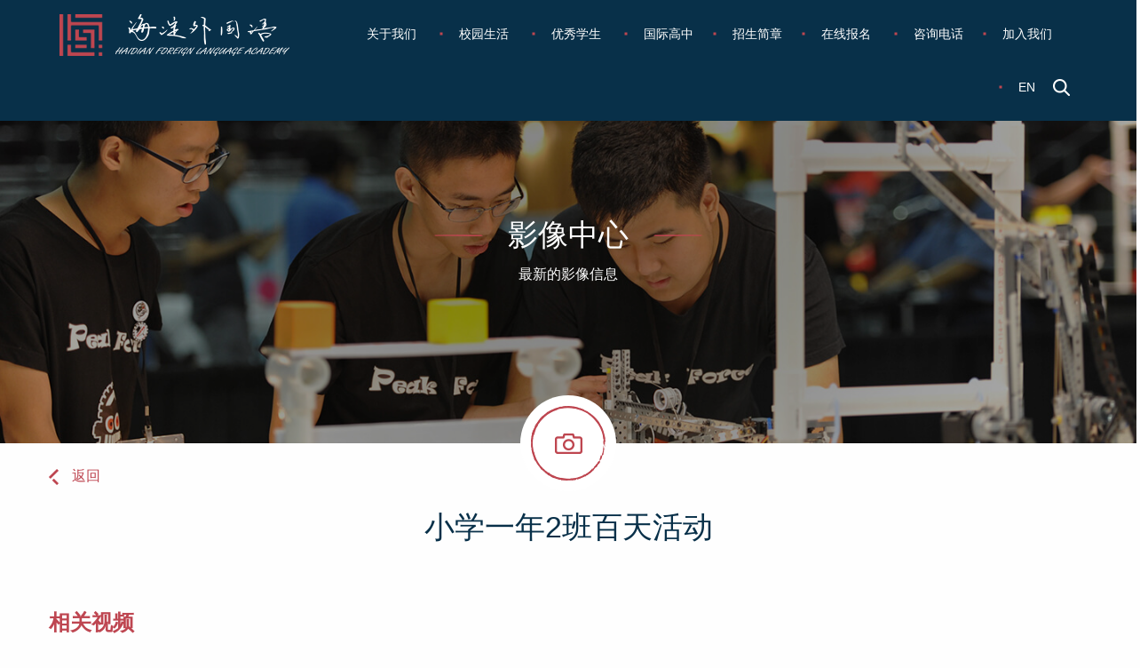

--- FILE ---
content_type: text/html; charset=UTF-8
request_url: https://www.bjfles.com/image/%E5%B0%8F%E5%AD%A6%E4%B8%80%E5%B9%B42%E7%8F%AD%E7%99%BE%E5%A4%A9%E6%B4%BB%E5%8A%A8/
body_size: 8353
content:
<!DOCTYPE html>
<!--[if !(IE)]><!-->
<html lang="zh-hans"> <!--<![endif]-->
<!--[if IE 8]>
<html class="no-js lt-ie9 ie8" lang="en"><![endif]-->
<!--[if gt IE 8]><!-->
<html class="no-js" lang="zh-hans"> <!--<![endif]-->
<!--[if gte IE 9]>
<style type="text/css">
.gradient {
filter: none;
}
</style>
<![endif]-->
<head>
<!-- Set up Meta -->
<meta http-equiv="X-UA-Compatible" content="IE=edge"/>
<meta charset="UTF-8">
<!-- Set the viewport width to device width for mobile -->
<meta name="viewport" content="width=device-width, initial-scale=1, maximum-scale=1.0, user-scalable=no">
<!-- Remove Microsoft Edge's & Safari phone-email styling -->
<meta name="format-detection" content="telephone=no,email=no,url=no">
<meta name='robots' content='index, follow, max-image-preview:large, max-snippet:-1, max-video-preview:-1' />
<!-- This site is optimized with the Yoast SEO plugin v26.7 - https://yoast.com/wordpress/plugins/seo/ -->
<title>小学一年2班百天活动 - 海淀外国语教育集团</title>
<link rel="canonical" href="https://www.bjfles.com/image/小学一年2班百天活动/" />
<meta property="og:locale" content="zh_CN" />
<meta property="og:type" content="article" />
<meta property="og:title" content="小学一年2班百天活动 - 海淀外国语教育集团" />
<meta property="og:url" content="https://www.bjfles.com/image/小学一年2班百天活动/" />
<meta property="og:site_name" content="海淀外国语教育集团" />
<meta property="article:modified_time" content="2021-12-17T04:09:13+00:00" />
<meta property="og:image" content="https://www.bjfles.com/wp-content/uploads/2021/12/IMG_9573.jpg" />
<meta property="og:image:width" content="1256" />
<meta property="og:image:height" content="372" />
<meta property="og:image:type" content="image/jpeg" />
<meta name="twitter:card" content="summary_large_image" />
<script type="application/ld+json" class="yoast-schema-graph">{"@context":"https://schema.org","@graph":[{"@type":"WebPage","@id":"https://www.bjfles.com/image/%e5%b0%8f%e5%ad%a6%e4%b8%80%e5%b9%b42%e7%8f%ad%e7%99%be%e5%a4%a9%e6%b4%bb%e5%8a%a8/","url":"https://www.bjfles.com/image/%e5%b0%8f%e5%ad%a6%e4%b8%80%e5%b9%b42%e7%8f%ad%e7%99%be%e5%a4%a9%e6%b4%bb%e5%8a%a8/","name":"小学一年2班百天活动 - 海淀外国语教育集团","isPartOf":{"@id":"https://www.bjfles.com/#website"},"primaryImageOfPage":{"@id":"https://www.bjfles.com/image/%e5%b0%8f%e5%ad%a6%e4%b8%80%e5%b9%b42%e7%8f%ad%e7%99%be%e5%a4%a9%e6%b4%bb%e5%8a%a8/#primaryimage"},"image":{"@id":"https://www.bjfles.com/image/%e5%b0%8f%e5%ad%a6%e4%b8%80%e5%b9%b42%e7%8f%ad%e7%99%be%e5%a4%a9%e6%b4%bb%e5%8a%a8/#primaryimage"},"thumbnailUrl":"https://www.bjfles.com/wp-content/uploads/2021/12/IMG_9573.jpg","datePublished":"2021-12-17T03:55:07+00:00","dateModified":"2021-12-17T04:09:13+00:00","breadcrumb":{"@id":"https://www.bjfles.com/image/%e5%b0%8f%e5%ad%a6%e4%b8%80%e5%b9%b42%e7%8f%ad%e7%99%be%e5%a4%a9%e6%b4%bb%e5%8a%a8/#breadcrumb"},"inLanguage":"zh-Hans","potentialAction":[{"@type":"ReadAction","target":["https://www.bjfles.com/image/%e5%b0%8f%e5%ad%a6%e4%b8%80%e5%b9%b42%e7%8f%ad%e7%99%be%e5%a4%a9%e6%b4%bb%e5%8a%a8/"]}]},{"@type":"ImageObject","inLanguage":"zh-Hans","@id":"https://www.bjfles.com/image/%e5%b0%8f%e5%ad%a6%e4%b8%80%e5%b9%b42%e7%8f%ad%e7%99%be%e5%a4%a9%e6%b4%bb%e5%8a%a8/#primaryimage","url":"https://www.bjfles.com/wp-content/uploads/2021/12/IMG_9573.jpg","contentUrl":"https://www.bjfles.com/wp-content/uploads/2021/12/IMG_9573.jpg","width":1256,"height":372},{"@type":"BreadcrumbList","@id":"https://www.bjfles.com/image/%e5%b0%8f%e5%ad%a6%e4%b8%80%e5%b9%b42%e7%8f%ad%e7%99%be%e5%a4%a9%e6%b4%bb%e5%8a%a8/#breadcrumb","itemListElement":[{"@type":"ListItem","position":1,"name":"首页","item":"https://www.bjfles.com/"},{"@type":"ListItem","position":2,"name":"小学一年2班百天活动"}]},{"@type":"WebSite","@id":"https://www.bjfles.com/#website","url":"https://www.bjfles.com/","name":"海淀外国语教育集团","description":"Site by flow-asia","publisher":{"@id":"https://www.bjfles.com/#organization"},"potentialAction":[{"@type":"SearchAction","target":{"@type":"EntryPoint","urlTemplate":"https://www.bjfles.com/?s={search_term_string}"},"query-input":{"@type":"PropertyValueSpecification","valueRequired":true,"valueName":"search_term_string"}}],"inLanguage":"zh-Hans"},{"@type":"Organization","@id":"https://www.bjfles.com/#organization","name":"海淀外国语教育集团","url":"https://www.bjfles.com/","logo":{"@type":"ImageObject","inLanguage":"zh-Hans","@id":"https://www.bjfles.com/#/schema/logo/image/","url":"https://www.bjfles.com/wp-content/uploads/2017/07/logo.png","contentUrl":"https://www.bjfles.com/wp-content/uploads/2017/07/logo.png","width":259,"height":47,"caption":"海淀外国语教育集团"},"image":{"@id":"https://www.bjfles.com/#/schema/logo/image/"}}]}</script>
<!-- / Yoast SEO plugin. -->
<link rel='dns-prefetch' href='//player.youku.com' />
<link rel="alternate" title="oEmbed (JSON)" type="application/json+oembed" href="https://www.bjfles.com/wp-json/oembed/1.0/embed?url=https%3A%2F%2Fwww.bjfles.com%2Fimage%2F%25e5%25b0%258f%25e5%25ad%25a6%25e4%25b8%2580%25e5%25b9%25b42%25e7%258f%25ad%25e7%2599%25be%25e5%25a4%25a9%25e6%25b4%25bb%25e5%258a%25a8%2F" />
<link rel="alternate" title="oEmbed (XML)" type="text/xml+oembed" href="https://www.bjfles.com/wp-json/oembed/1.0/embed?url=https%3A%2F%2Fwww.bjfles.com%2Fimage%2F%25e5%25b0%258f%25e5%25ad%25a6%25e4%25b8%2580%25e5%25b9%25b42%25e7%258f%25ad%25e7%2599%25be%25e5%25a4%25a9%25e6%25b4%25bb%25e5%258a%25a8%2F&#038;format=xml" />
<style id='wp-img-auto-sizes-contain-inline-css' type='text/css'>
img:is([sizes=auto i],[sizes^="auto," i]){contain-intrinsic-size:3000px 1500px}
/*# sourceURL=wp-img-auto-sizes-contain-inline-css */
</style>
<link rel='stylesheet' id='wpml-legacy-horizontal-list-0-css' href='https://www.bjfles.com/wp-content/plugins/sitepress-multilingual-cms/templates/language-switchers/legacy-list-horizontal/style.min.css?ver=1' type='text/css' media='all' />
<style id='wpml-legacy-horizontal-list-0-inline-css' type='text/css'>
.wpml-ls-statics-footer a, .wpml-ls-statics-footer .wpml-ls-sub-menu a, .wpml-ls-statics-footer .wpml-ls-sub-menu a:link, .wpml-ls-statics-footer li:not(.wpml-ls-current-language) .wpml-ls-link, .wpml-ls-statics-footer li:not(.wpml-ls-current-language) .wpml-ls-link:link {color:#444444;background-color:#ffffff;}.wpml-ls-statics-footer .wpml-ls-sub-menu a:hover,.wpml-ls-statics-footer .wpml-ls-sub-menu a:focus, .wpml-ls-statics-footer .wpml-ls-sub-menu a:link:hover, .wpml-ls-statics-footer .wpml-ls-sub-menu a:link:focus {color:#000000;background-color:#eeeeee;}.wpml-ls-statics-footer .wpml-ls-current-language > a {color:#444444;background-color:#ffffff;}.wpml-ls-statics-footer .wpml-ls-current-language:hover>a, .wpml-ls-statics-footer .wpml-ls-current-language>a:focus {color:#000000;background-color:#eeeeee;}
/*# sourceURL=wpml-legacy-horizontal-list-0-inline-css */
</style>
<link rel='stylesheet' id='cms-navigation-style-base-css' href='https://www.bjfles.com/wp-content/plugins/wpml-cms-nav/res/css/cms-navigation-base.css?ver=1.5.6' type='text/css' media='screen' />
<link rel='stylesheet' id='cms-navigation-style-css' href='https://www.bjfles.com/wp-content/plugins/wpml-cms-nav/res/css/cms-navigation.css?ver=1.5.6' type='text/css' media='screen' />
<link rel='stylesheet' id='foundation-css' href='https://www.bjfles.com/wp-content/themes/bhf/css/foundation.min.css?ver=6.3.0' type='text/css' media='all' />
<link rel='stylesheet' id='font-awesome.min-css' href='https://www.bjfles.com/wp-content/themes/bhf/css/plugins/font-awesome.min.css?ver=4.7.0' type='text/css' media='all' />
<link rel='stylesheet' id='slick-css' href='https://www.bjfles.com/wp-content/themes/bhf/css/plugins/slick.css?ver=1.6.0' type='text/css' media='all' />
<link rel='stylesheet' id='jquery.fancybox-css' href='https://www.bjfles.com/wp-content/themes/bhf/css/plugins/jquery.fancybox.css?ver=2.1.5' type='text/css' media='all' />
<link rel='stylesheet' id='custom-css' href='https://www.bjfles.com/wp-content/themes/bhf/css/custom.css' type='text/css' media='all' />
<link rel='stylesheet' id='media-screens-css' href='https://www.bjfles.com/wp-content/themes/bhf/css/custom.responsive.css' type='text/css' media='all' />
<link rel='stylesheet' id='update-2023-css' href='https://www.bjfles.com/wp-content/themes/bhf/css/update.css' type='text/css' media='all' />
<link rel='stylesheet' id='style-css' href='https://www.bjfles.com/wp-content/themes/bhf/style.css' type='text/css' media='all' />
<script type="text/javascript" id="wpml-cookie-js-extra">
/* <![CDATA[ */
var wpml_cookies = {"wp-wpml_current_language":{"value":"zh-hans","expires":1,"path":"/"}};
var wpml_cookies = {"wp-wpml_current_language":{"value":"zh-hans","expires":1,"path":"/"}};
//# sourceURL=wpml-cookie-js-extra
/* ]]> */
</script>
<script type="text/javascript" src="https://www.bjfles.com/wp-content/plugins/sitepress-multilingual-cms/res/js/cookies/language-cookie.js?ver=486900" id="wpml-cookie-js" defer="defer" data-wp-strategy="defer"></script>
<script type="text/javascript" src="https://www.bjfles.com/wp-includes/js/jquery/jquery.min.js?ver=3.7.1" id="jquery-core-js"></script>
<script type="text/javascript" src="https://www.bjfles.com/wp-includes/js/jquery/jquery-migrate.min.js?ver=3.4.1" id="jquery-migrate-js"></script>
<link rel="https://api.w.org/" href="https://www.bjfles.com/wp-json/" /><link rel="EditURI" type="application/rsd+xml" title="RSD" href="https://www.bjfles.com/xmlrpc.php?rsd" />
<meta name="generator" content="WordPress 6.9" />
<link rel='shortlink' href='https://www.bjfles.com/?p=26717' />
<meta name="generator" content="WPML ver:4.8.6 stt:59,1;" />
<style type='text/css'>
@media only screen (min-width: 1025px){
body.admin-bar {margin-top:32px !important}
}
</style>
<style id="flow-logo" type="text/css">.flow-logo{width: 50px!important;}.flow-logo svg{width: 100%!important;height: auto!important;}.flow-logo *,.flow-logo svg * {fill: #fff;}</style><link rel="icon" href="https://www.bjfles.com/wp-content/uploads/2017/07/cropped-favicon-32x32.png" sizes="32x32" />
<link rel="icon" href="https://www.bjfles.com/wp-content/uploads/2017/07/cropped-favicon-192x192.png" sizes="192x192" />
<link rel="apple-touch-icon" href="https://www.bjfles.com/wp-content/uploads/2017/07/cropped-favicon-180x180.png" />
<meta name="msapplication-TileImage" content="https://www.bjfles.com/wp-content/uploads/2017/07/cropped-favicon-270x270.png" />
<style>
.submenu{
display: none;
}
</style>
<script>
var hmt = hmt || [];
(function() {
var hm = document.createElement("script");
hm.src = "https://hm.baidu.com/hm.js?58eaf0a8b973fd00e8f063bf5552d419";
var s = document.getElementsByTagName("script")[0];
s.parentNode.insertBefore(hm, s);
})();
</script>
</head>
<body data-rsssl=1 class="wp-singular image-template-default single single-image postid-26717 wp-custom-logo wp-theme-bhf zh-hans">
<!-- BEGIN of header -->
<header class="header header--blue" id="header">
<div class="row wide collapse">
<div class="large-3 medium-8 small-8 columns">
<div class="logo text-center medium-text-left">
<a href="https://www.bjfles.com/" class="header__logo-link" rel="home" title="海淀外国语教育集团" itemscope><img src="https://www.bjfles.com/wp-content/uploads/2017/07/logo.png" class="header__logo" itemprop="siteLogo" alt="海淀外国语教育集团"></a>			</div>
</div>
<div class="large-9 medium-4 small-4 columns">
<button class="menu-icon" type="button" data-toggle></button>
<div class="title-bar-title">Menu</div>
<nav class="top-bar" id="main-menu">
<!----><div class="menu-main-menu-container"><ul id="menu-main-menu" class="menu header__menu dropdown" data-responsive-menu="accordion medium-dropdown" data-close-on-click-inside="false"><li id="menu-item-47" class="menu-item menu-item-type-custom menu-item-object-custom menu-item-has-children has-dropdown menu-item-47"><a>关于我们</a>
<ul class="menu submenu">
<li id="menu-item-301" class="menu-item menu-item-type-post_type menu-item-object-page menu-item-301"><a href="https://www.bjfles.com/%e9%9b%86%e5%9b%a2%e4%bb%8b%e7%bb%8d/">集团介绍</a></li>
<li id="menu-item-530" class="menu-item menu-item-type-post_type menu-item-object-page menu-item-530"><a href="https://www.bjfles.com/team-members/">领导团队</a></li>
<li id="menu-item-27328" class="menu-item menu-item-type-post_type menu-item-object-page menu-item-27328"><a href="https://www.bjfles.com/teachers/">优秀师资</a></li>
<li id="menu-item-1128" class="menu-item menu-item-type-post_type menu-item-object-page menu-item-1128"><a href="https://www.bjfles.com/%e4%b8%ad%e5%a4%96%e6%a0%a1%e5%8c%ba/">中外校区</a></li>
<li id="menu-item-2639" class="menu-item menu-item-type-post_type menu-item-object-page menu-item-2639"><a href="https://www.bjfles.com/environment/">云赏校园</a></li>
</ul>
</li>
<li id="menu-item-49" class="menu-item menu-item-type-custom menu-item-object-custom menu-item-has-children has-dropdown menu-item-49"><a>校园生活</a>
<ul class="menu submenu">
<li id="menu-item-2123" class="menu-item menu-item-type-post_type menu-item-object-page menu-item-has-children has-dropdown menu-item-2123"><a href="https://www.bjfles.com/%e6%96%b0%e9%97%bb/">最新动态</a>
<ul class="menu submenu">
<li id="menu-item-23810" class="menu-item menu-item-type-taxonomy menu-item-object-category menu-item-23810"><a href="https://www.bjfles.com/category/%e5%85%9a%e5%bb%ba%e6%96%b0%e9%97%bb/">党建新闻</a></li>
<li id="menu-item-4889" class="menu-item menu-item-type-taxonomy menu-item-object-category menu-item-4889"><a href="https://www.bjfles.com/category/%e6%a0%a1%e5%8c%ba%e6%96%b0%e9%97%bb/">校园新闻</a></li>
<li id="menu-item-31639" class="menu-item menu-item-type-post_type menu-item-object-page menu-item-31639"><a href="https://www.bjfles.com/%e5%bd%b1%e5%83%8f%e4%b8%ad%e5%bf%83/">影像中心</a></li>
</ul>
</li>
<li id="menu-item-18993" class="menu-item menu-item-type-custom menu-item-object-custom menu-item-has-children has-dropdown menu-item-18993"><a href="https://www.bjfles.com/meal-introduction-page/">餐食</a>
<ul class="menu submenu">
<li id="menu-item-18995" class="menu-item menu-item-type-custom menu-item-object-custom menu-item-18995"><a href="https://www.bjfles.com/meal/weekly-meal/">本周食谱</a></li>
</ul>
</li>
<li id="menu-item-37403" class="menu-item menu-item-type-post_type menu-item-object-page menu-item-37403"><a href="https://www.bjfles.com/%e7%8f%ad%e8%bd%a6%e8%b7%af%e7%ba%bf/">班车路线</a></li>
<li id="menu-item-3128" class="menu-item menu-item-type-post_type menu-item-object-page menu-item-3128"><a href="https://www.bjfles.com/%e6%a0%a1%e6%9c%8d/">校服</a></li>
<li id="menu-item-35893" class="menu-item menu-item-type-custom menu-item-object-custom menu-item-35893"><a href="https://www.qnshow.com/exhi/index.php?n=2998">VR艺术展</a></li>
<li id="menu-item-19720" class="menu-item menu-item-type-taxonomy menu-item-object-health_cat menu-item-19720"><a href="https://www.bjfles.com/health_cat/%e5%8c%bb%e5%8a%a1%e4%bf%9d%e5%81%a5/">医务保健</a></li>
</ul>
</li>
<li id="menu-item-31168" class="menu-item menu-item-type-custom menu-item-object-custom menu-item-has-children has-dropdown menu-item-31168"><a>优秀学生</a>
<ul class="menu submenu">
<li id="menu-item-31473" class="menu-item menu-item-type-post_type menu-item-object-page menu-item-31473"><a href="https://www.bjfles.com/%e6%9c%89%e5%bf%97%e8%80%85/">有志者</a></li>
<li id="menu-item-31474" class="menu-item menu-item-type-post_type menu-item-object-page menu-item-31474"><a href="https://www.bjfles.com/%e8%8d%a3%e8%aa%89%e5%a2%99/">荣誉墙</a></li>
</ul>
</li>
<li id="menu-item-39274" class="menu-item menu-item-type-post_type menu-item-object-course menu-item-39274"><a href="https://www.bjfles.com/course/%e5%9b%bd%e9%99%85%e9%ab%98%e4%b8%ad/">国际高中</a></li>
<li id="menu-item-29798" class="menu-item menu-item-type-post_type menu-item-object-page menu-item-29798"><a href="https://www.bjfles.com/zhaoshengjianzhang/">招生简章</a></li>
<li id="menu-item-24635" class="menu-item menu-item-type-custom menu-item-object-custom menu-item-has-children has-dropdown menu-item-24635"><a>在线报名</a>
<ul class="menu submenu">
<li id="menu-item-26089" class="menu-item menu-item-type-post_type menu-item-object-page menu-item-has-children has-dropdown menu-item-26089"><a href="https://www.bjfles.com/%e5%b9%bc%e5%84%bf%e5%9b%ad%e6%8a%a5%e5%90%8d/">幼儿园</a>
<ul class="menu submenu">
<li id="menu-item-26090" class="menu-item menu-item-type-custom menu-item-object-custom menu-item-26090"><a href="http://bjfles11.mikecrm.com/uepSZUy">报名通道（含插班）</a></li>
</ul>
</li>
<li id="menu-item-34309" class="menu-item menu-item-type-post_type menu-item-object-page menu-item-has-children has-dropdown menu-item-34309"><a href="https://www.bjfles.com/%e5%b0%8f%e5%ad%a6/">小学</a>
<ul class="menu submenu">
<li id="menu-item-35976" class="menu-item menu-item-type-custom menu-item-object-custom menu-item-35976"><a href="https://bjfles.mike-x.com/y8RR1">京北校区插班生报名通道</a></li>
<li id="menu-item-37502" class="menu-item menu-item-type-custom menu-item-object-custom menu-item-37502"><a href="https://bjfles.mike-x.com/Iyrhy">小学调查问卷</a></li>
</ul>
</li>
<li id="menu-item-37362" class="menu-item menu-item-type-post_type menu-item-object-page menu-item-has-children has-dropdown menu-item-37362"><a href="https://www.bjfles.com/%e9%ab%98%e4%b8%ad/">高中</a>
<ul class="menu submenu">
<li id="menu-item-38021" class="menu-item menu-item-type-custom menu-item-object-custom menu-item-38021"><a href="https://bjfles.mike-x.com/iAWxm">高中国际课程项目体验活动(现就读初三) 报名通道</a></li>
</ul>
</li>
</ul>
</li>
<li id="menu-item-2649" class="menu-item menu-item-type-post_type menu-item-object-page menu-item-2649"><a href="https://www.bjfles.com/%e8%81%94%e7%b3%bb%e6%88%91%e4%bb%ac/">咨询电话</a></li>
<li id="menu-item-2648" class="menu-item menu-item-type-post_type menu-item-object-page menu-item-2648"><a href="https://www.bjfles.com/joinus/">加入我们</a></li>
<li><a href="">EN</a></li><li class="search-li"><a href="#" id="open-search" class="search-icon"></a><form method="get" id="searchform" action="https://www.bjfles.com/" xmlns="http://www.w3.org/1999/html">
<input class="s" type="search" name="s" id="s" placeholder="Search" value=""/>
<input type="submit" class="hide-for-large" value="">
</form></li></ul></div>			</nav>
</div>
</div>
<div class="mobile-menu row" id="mobile_menu">
<div>
<div class="mobile-menu__search">
<form method="get" id="searchform" action="https://www.bjfles.com/" xmlns="http://www.w3.org/1999/html">
<input class="s" type="search" name="s" id="s" placeholder="Search" value=""/>
<input type="submit" class="hide-for-large" value="">
</form>            </div>
<div class="menu-main-menu-container"><ul id="menu-main-menu-1" class="menu header-mobile__menu dropdown"><li class="menu-item menu-item-type-custom menu-item-object-custom menu-item-has-children menu-item-47"><a>关于我们</a>
<ul class="sub-menu">
<li class="menu-item menu-item-type-post_type menu-item-object-page menu-item-301"><a href="https://www.bjfles.com/%e9%9b%86%e5%9b%a2%e4%bb%8b%e7%bb%8d/">集团介绍</a></li>
<li class="menu-item menu-item-type-post_type menu-item-object-page menu-item-530"><a href="https://www.bjfles.com/team-members/">领导团队</a></li>
<li class="menu-item menu-item-type-post_type menu-item-object-page menu-item-27328"><a href="https://www.bjfles.com/teachers/">优秀师资</a></li>
<li class="menu-item menu-item-type-post_type menu-item-object-page menu-item-1128"><a href="https://www.bjfles.com/%e4%b8%ad%e5%a4%96%e6%a0%a1%e5%8c%ba/">中外校区</a></li>
<li class="menu-item menu-item-type-post_type menu-item-object-page menu-item-2639"><a href="https://www.bjfles.com/environment/">云赏校园</a></li>
</ul>
</li>
<li class="menu-item menu-item-type-custom menu-item-object-custom menu-item-has-children menu-item-49"><a>校园生活</a>
<ul class="sub-menu">
<li class="menu-item menu-item-type-post_type menu-item-object-page menu-item-has-children menu-item-2123"><a href="https://www.bjfles.com/%e6%96%b0%e9%97%bb/">最新动态</a>
<ul class="sub-menu">
<li class="menu-item menu-item-type-taxonomy menu-item-object-category menu-item-23810"><a href="https://www.bjfles.com/category/%e5%85%9a%e5%bb%ba%e6%96%b0%e9%97%bb/">党建新闻</a></li>
<li class="menu-item menu-item-type-taxonomy menu-item-object-category menu-item-4889"><a href="https://www.bjfles.com/category/%e6%a0%a1%e5%8c%ba%e6%96%b0%e9%97%bb/">校园新闻</a></li>
<li class="menu-item menu-item-type-post_type menu-item-object-page menu-item-31639"><a href="https://www.bjfles.com/%e5%bd%b1%e5%83%8f%e4%b8%ad%e5%bf%83/">影像中心</a></li>
</ul>
</li>
<li class="menu-item menu-item-type-custom menu-item-object-custom menu-item-has-children menu-item-18993"><a href="https://www.bjfles.com/meal-introduction-page/">餐食</a>
<ul class="sub-menu">
<li class="menu-item menu-item-type-custom menu-item-object-custom menu-item-18995"><a href="https://www.bjfles.com/meal/weekly-meal/">本周食谱</a></li>
</ul>
</li>
<li class="menu-item menu-item-type-post_type menu-item-object-page menu-item-37403"><a href="https://www.bjfles.com/%e7%8f%ad%e8%bd%a6%e8%b7%af%e7%ba%bf/">班车路线</a></li>
<li class="menu-item menu-item-type-post_type menu-item-object-page menu-item-3128"><a href="https://www.bjfles.com/%e6%a0%a1%e6%9c%8d/">校服</a></li>
<li class="menu-item menu-item-type-custom menu-item-object-custom menu-item-35893"><a href="https://www.qnshow.com/exhi/index.php?n=2998">VR艺术展</a></li>
<li class="menu-item menu-item-type-taxonomy menu-item-object-health_cat menu-item-19720"><a href="https://www.bjfles.com/health_cat/%e5%8c%bb%e5%8a%a1%e4%bf%9d%e5%81%a5/">医务保健</a></li>
</ul>
</li>
<li class="menu-item menu-item-type-custom menu-item-object-custom menu-item-has-children menu-item-31168"><a>优秀学生</a>
<ul class="sub-menu">
<li class="menu-item menu-item-type-post_type menu-item-object-page menu-item-31473"><a href="https://www.bjfles.com/%e6%9c%89%e5%bf%97%e8%80%85/">有志者</a></li>
<li class="menu-item menu-item-type-post_type menu-item-object-page menu-item-31474"><a href="https://www.bjfles.com/%e8%8d%a3%e8%aa%89%e5%a2%99/">荣誉墙</a></li>
</ul>
</li>
<li class="menu-item menu-item-type-post_type menu-item-object-course menu-item-39274"><a href="https://www.bjfles.com/course/%e5%9b%bd%e9%99%85%e9%ab%98%e4%b8%ad/">国际高中</a></li>
<li class="menu-item menu-item-type-post_type menu-item-object-page menu-item-29798"><a href="https://www.bjfles.com/zhaoshengjianzhang/">招生简章</a></li>
<li class="menu-item menu-item-type-custom menu-item-object-custom menu-item-has-children menu-item-24635"><a>在线报名</a>
<ul class="sub-menu">
<li class="menu-item menu-item-type-post_type menu-item-object-page menu-item-has-children menu-item-26089"><a href="https://www.bjfles.com/%e5%b9%bc%e5%84%bf%e5%9b%ad%e6%8a%a5%e5%90%8d/">幼儿园</a>
<ul class="sub-menu">
<li class="menu-item menu-item-type-custom menu-item-object-custom menu-item-26090"><a href="http://bjfles11.mikecrm.com/uepSZUy">报名通道（含插班）</a></li>
</ul>
</li>
<li class="menu-item menu-item-type-post_type menu-item-object-page menu-item-has-children menu-item-34309"><a href="https://www.bjfles.com/%e5%b0%8f%e5%ad%a6/">小学</a>
<ul class="sub-menu">
<li class="menu-item menu-item-type-custom menu-item-object-custom menu-item-35976"><a href="https://bjfles.mike-x.com/y8RR1">京北校区插班生报名通道</a></li>
<li class="menu-item menu-item-type-custom menu-item-object-custom menu-item-37502"><a href="https://bjfles.mike-x.com/Iyrhy">小学调查问卷</a></li>
</ul>
</li>
<li class="menu-item menu-item-type-post_type menu-item-object-page menu-item-has-children menu-item-37362"><a href="https://www.bjfles.com/%e9%ab%98%e4%b8%ad/">高中</a>
<ul class="sub-menu">
<li class="menu-item menu-item-type-custom menu-item-object-custom menu-item-38021"><a href="https://bjfles.mike-x.com/iAWxm">高中国际课程项目体验活动(现就读初三) 报名通道</a></li>
</ul>
</li>
</ul>
</li>
<li class="menu-item menu-item-type-post_type menu-item-object-page menu-item-2649"><a href="https://www.bjfles.com/%e8%81%94%e7%b3%bb%e6%88%91%e4%bb%ac/">咨询电话</a></li>
<li class="menu-item menu-item-type-post_type menu-item-object-page menu-item-2648"><a href="https://www.bjfles.com/joinus/">加入我们</a></li>
</ul></div>                            <ul class="header-mobile__language">
<li class=""><a href="">EN</a></li>
<li class="active"><a href="">中文</a></li>
</ul>
</div>
</div>
</header>
<!-- END of header -->
<!--string(25) "photo_and_video_list_page"
string(5) "image"
int(2166)
--><section class="top-screen top-screen--short">
<div>
<style>
.top-screen{
background-image: url(https://www.bjfles.com/wp-content/uploads/2017/08/image-center-bg.jpg);
}
</style>
<h1 class="title title--line title--white"><span>影像中心</span></h1>
<p><p>最新的影像信息</p>
</p>
</div>
<div class="top-icon top-icon--down">
<img src="https://www.bjfles.com/wp-content/uploads/2017/08/media-center-icon.png" alt="">
</div>
</section>
<article class="news">
<div class="row collapse no-pad">
<div class="column large-12 medium-12 small-12">
<div>
<a href="https://www.bjfles.com/%e5%bd%b1%e5%83%8f%e4%b8%ad%e5%bf%83/" class="back">返回</a>
</div>
</div>
<div class="column large-12 medium-12 small-12 news__title-box">
<h2 class="title news__title text-center">小学一年2班百天活动</h2>
</div>
</div>
</article>
<section class="news__videos">
<div class="row small-12 no-pad">
<h3 class="subtitle">相关视频</h3>
</div>
<div class="row no-pad">
<div class="clearfix">
<div class="column large-6 medium-12 small-12">
<div class="video__item" style="background-image: url(https://www.bjfles.com/wp-content/uploads/2021/12/IMG_9573.jpg)">
<button type="button" class="play home__video-btn">
<span class="play__video" data-id="XNTgyNzc4NzAyNA=="></span>
<span class="play__icon play__icon--red"></span>
</button>
</div>
</div>
</div>
</div>
</section>
    <section class="footer-banner text-center">
<div>
<style>
.footer-banner{
background-image: url(https://www.bjfles.com/wp-content/uploads/2017/07/footer-banner-1.jpg);
}
</style>
<h4 class="title">咨询电话</h4>
<small>010-88467301</small>
</div>
</section>
<section class="footer-logos">
<div class="row">
<div class="footer-logos__slider">
<div class="footer-logos__slide">
<a target="_blank" href="http://www.theardmoregroup.com/">
<img src="https://www.bjfles.com/wp-content/uploads/2017/07/partner-5.png" alt="">
</a>
</div>
<div class="footer-logos__slide">
<a target="_blank" href="https://www.paramuscatholic.com/">
<img src="https://www.bjfles.com/wp-content/uploads/2017/07/partner-1-3.png" alt="">
</a>
</div>
<div class="footer-logos__slide">
<a target="_blank" href="http://taie.ca/">
<img src="https://www.bjfles.com/wp-content/uploads/2017/07/partner-4-1.png" alt="">
</a>
</div>
<div class="footer-logos__slide">
<a target="_blank" href="http://www.greenfieldschool.org/">
<img src="https://www.bjfles.com/wp-content/uploads/2017/07/partner-2-1.png" alt="">
</a>
</div>
<div class="footer-logos__slide">
<a target="_blank" href="http://www.ltc-english.com/">
<img src="https://www.bjfles.com/wp-content/uploads/2017/07/partner-6.png" alt="">
</a>
</div>
<div class="footer-logos__slide">
<a target="_blank" href="http://www.sussexdowns.ac.uk/">
<img src="https://www.bjfles.com/wp-content/uploads/2017/07/partner-3-4.png" alt="">
</a>
</div>
<div class="footer-logos__slide">
<a target="_blank" href="http://www.cornerstone.sa.edu.au/">
<img src="https://www.bjfles.com/wp-content/uploads/2017/07/Cornerstone-College-e1500625277466.png" alt="">
</a>
</div>
<div class="footer-logos__slide">
<a target="_blank" href="http://www.lakeshoreschools.org/">
<img src="https://www.bjfles.com/wp-content/uploads/2017/07/美国Lake-Shore-Public-Schools-1.png" alt="">
</a>
</div>
<div class="footer-logos__slide">
<a target="_blank" href="http://www.elac.co.uk/">
<img src="https://www.bjfles.com/wp-content/uploads/2017/07/英国Elac-Study-Vacations-1.gif" alt="">
</a>
</div>
<div class="footer-logos__slide">
<a target="_blank" href="https://www.rmacademy.com">
<img src="https://www.bjfles.com/wp-content/uploads/2017/07/美国Rocky-Mount-Academy-1.jpg" alt="">
</a>
</div>
<div class="footer-logos__slide">
<a target="_blank" href="">
<img src="https://www.bjfles.com/wp-content/uploads/2025/11/collegeboard.png" alt="">
</a>
</div>
<div class="footer-logos__slide">
<a target="_blank" href="">
<img src="https://www.bjfles.com/wp-content/uploads/2025/12/act-300x84.webp" alt="">
</a>
</div>
<div class="footer-logos__slide">
<a target="_blank" href="https://www.cognia.org/">
<img src="https://www.bjfles.com/wp-content/uploads/2025/12/cognia-300x84.png" alt="">
</a>
</div>
<div class="footer-logos__slide">
<a target="_blank" href="">
<img src="https://www.bjfles.com/wp-content/uploads/2025/12/edexcel-300x84.png" alt="">
</a>
</div>
<div class="footer-logos__slide">
<a target="_blank" href="">
<img src="https://www.bjfles.com/wp-content/uploads/2025/12/IB2-1-300x84.png" alt="">
</a>
</div>
<div class="footer-logos__slide">
<a target="_blank" href="">
<img src="https://www.bjfles.com/wp-content/uploads/2025/12/brainbee-1-300x84.png" alt="">
</a>
</div>
<div class="footer-logos__slide">
<a target="_blank" href="http://www.theardmoregroup.com/">
<img src="https://www.bjfles.com/wp-content/uploads/2017/07/partner-5.png" alt="">
</a>
</div>
<div class="footer-logos__slide">
<a target="_blank" href="https://www.paramuscatholic.com/">
<img src="https://www.bjfles.com/wp-content/uploads/2017/07/partner-1-3.png" alt="">
</a>
</div>
<div class="footer-logos__slide">
<a target="_blank" href="http://taie.ca/">
<img src="https://www.bjfles.com/wp-content/uploads/2017/07/partner-4-1.png" alt="">
</a>
</div>
<div class="footer-logos__slide">
<a target="_blank" href="http://www.greenfieldschool.org/">
<img src="https://www.bjfles.com/wp-content/uploads/2017/07/partner-2-1.png" alt="">
</a>
</div>
<div class="footer-logos__slide">
<a target="_blank" href="http://www.ltc-english.com/">
<img src="https://www.bjfles.com/wp-content/uploads/2017/07/partner-6.png" alt="">
</a>
</div>
<div class="footer-logos__slide">
<a target="_blank" href="http://www.sussexdowns.ac.uk/">
<img src="https://www.bjfles.com/wp-content/uploads/2017/07/partner-3-4.png" alt="">
</a>
</div>
<div class="footer-logos__slide">
<a target="_blank" href="http://www.cornerstone.sa.edu.au/">
<img src="https://www.bjfles.com/wp-content/uploads/2017/07/Cornerstone-College-e1500625277466.png" alt="">
</a>
</div>
<div class="footer-logos__slide">
<a target="_blank" href="http://www.lakeshoreschools.org/">
<img src="https://www.bjfles.com/wp-content/uploads/2017/07/美国Lake-Shore-Public-Schools-1.png" alt="">
</a>
</div>
<div class="footer-logos__slide">
<a target="_blank" href="http://www.elac.co.uk/">
<img src="https://www.bjfles.com/wp-content/uploads/2017/07/英国Elac-Study-Vacations-1.gif" alt="">
</a>
</div>
<div class="footer-logos__slide">
<a target="_blank" href="https://www.rmacademy.com">
<img src="https://www.bjfles.com/wp-content/uploads/2017/07/美国Rocky-Mount-Academy-1.jpg" alt="">
</a>
</div>
<div class="footer-logos__slide">
<a target="_blank" href="">
<img src="https://www.bjfles.com/wp-content/uploads/2025/11/collegeboard.png" alt="">
</a>
</div>
<div class="footer-logos__slide">
<a target="_blank" href="">
<img src="https://www.bjfles.com/wp-content/uploads/2025/12/act-300x84.webp" alt="">
</a>
</div>
<div class="footer-logos__slide">
<a target="_blank" href="https://www.cognia.org/">
<img src="https://www.bjfles.com/wp-content/uploads/2025/12/cognia-300x84.png" alt="">
</a>
</div>
<div class="footer-logos__slide">
<a target="_blank" href="">
<img src="https://www.bjfles.com/wp-content/uploads/2025/12/edexcel-300x84.png" alt="">
</a>
</div>
<div class="footer-logos__slide">
<a target="_blank" href="">
<img src="https://www.bjfles.com/wp-content/uploads/2025/12/IB2-1-300x84.png" alt="">
</a>
</div>
<div class="footer-logos__slide">
<a target="_blank" href="">
<img src="https://www.bjfles.com/wp-content/uploads/2025/12/brainbee-1-300x84.png" alt="">
</a>
</div>
</div>
</div>
</section>
<!-- BEGIN of footer -->
<footer class="footer">
<div class="row wide collapse">
<div class="column footer__logo-block">
<a href="https://www.bjfles.com/" class="footer__logo" >
<img src="https://www.bjfles.com/wp-content/uploads/2017/07/footer-logo-2.png" alt="">
</a>
</div>
<div class="column footer__menu-block">
<div id="nav_menu-2" class="widget_nav_menu"><h5>校园列表</h5><div class="menu-footer-menu-container"><ul id="menu-footer-menu" class="menu"><li id="menu-item-188" class="menu-item menu-item-type-custom menu-item-object-custom menu-item-188"><a href="#">北京市海淀外国语实验学校</a></li>
<li id="menu-item-189" class="menu-item menu-item-type-custom menu-item-object-custom menu-item-189"><a href="#">北京市海淀外国语藤飞学校（原北京市海淀国际学校）</a></li>
<li id="menu-item-190" class="menu-item menu-item-type-custom menu-item-object-custom menu-item-190"><a href="#">北京市海淀外国语实验学校附属幼儿园</a></li>
<li id="menu-item-16932" class="menu-item menu-item-type-custom menu-item-object-custom menu-item-16932"><a href="#">北京市海淀外国语实验学校京北校区</a></li>
<li id="menu-item-192" class="menu-item menu-item-type-custom menu-item-object-custom menu-item-192"><a target="_blank" href="http://www.hnfles.com/">北京市海淀外国语实验学校海南校区</a></li>
<li id="menu-item-32471" class="menu-item menu-item-type-custom menu-item-object-custom menu-item-32471"><a target="_blank" href="http://www.whfles.com/">北京市海淀外国语实验学校武汉校区</a></li>
<li id="menu-item-193" class="menu-item menu-item-type-custom menu-item-object-custom menu-item-193"><a href="#">北京市海淀外国语实验学校美国密歇根校区</a></li>
<li id="menu-item-194" class="menu-item menu-item-type-custom menu-item-object-custom menu-item-194"><a href="#">北京市海淀外国语实验学校美国新泽西校区</a></li>
<li id="menu-item-195" class="menu-item menu-item-type-custom menu-item-object-custom menu-item-195"><a href="#">北京市海淀外国语实验学校美国北卡罗莱纳校区</a></li>
</ul></div></div>        </div>
<div class="column footer__address-block large-2">
<div id="text-2" class="widget_text"><h5>Contact Info</h5>			<div class="textwidget"><p>No.20, Xingshikou Road, Haidian District, Beijing,100195 P.R.China</p>
</div>
</div><div id="text-3" class="widget_text"><h5>学校地址</h5>			<div class="textwidget"><p>北京市海淀区杏石口路20号<br />
邮编：100195</p>
</div>
</div>        </div>
<div class="column footer__qr-block large-2">
<div id="media_image-2" class="widget_media_image"><h5>关注我们</h5><img width="258" height="258" src="https://www.bjfles.com/wp-content/uploads/2023/10/二维码.jpg" class="image wp-image-31119  attachment-full size-full" alt="" style="max-width: 100%; height: auto;" decoding="async" loading="lazy" srcset="https://www.bjfles.com/wp-content/uploads/2023/10/二维码.jpg 258w, https://www.bjfles.com/wp-content/uploads/2023/10/二维码-150x150.jpg 150w" sizes="auto, (max-width: 258px) 100vw, 258px" /></div>        </div>
<div class="column pull-right footer__social-block">
<a href="#" class="up" id="up"></a>
<ul>
<li>
<a href="http://i.youku.com/bjfles" target="_blank"><span class="icon icon--youku"></span></a>
</li>
</ul>
</div>
</div>
<div class="footer__copyright">
<div class="row wide collapse">
<div class="column large-7 medium-12 small-12">
<p>Copyright © 2017 北京市海淀外国语实验学校 All Rights Reserved. <a href="http://www.beian.miit.gov.cn" target="_blank" rel="noopener">京ICP备05075162号</a> 京公网安备11010802014832号</p>
</div>
<div class="column large-5 medium-12 small-12 text-right">
<a class="flowasia" href="https://www.flowasia.cn/wangluo-fuwu" target="_blank">网页设计与开发</a>
</div>
</div>
</div>
</footer>
<!-- END of footer -->
<script id="modal_overlay" type="text/template">
<a href="#" class="modal__overlay"></a>
<div class="modal"><a class="modal__close" id="modal_close"></a><%= modal %></div>
</script><script id="gallery_item_layout" type="text/template">
<div data-title="<%= title %>" data-img="<%= full_img %>" class="column large-3 medium-3 small-6 isotope-item <%= css_class %>" style="background-image: url(<%= img %>)">
</div>
</script><script id="gallery_slider_layout" type="text/template">
<div class="gallery__slider-wrapper">
<div class="gallery__slider">
<% _.each(slides, function(slide){ %>
<div class="gallery__slide">
<div class="gallery__slide-img">
<img src="<%= slide.img %>" alt="">
</div>
<strong class="gallery__slide-title"><%= slide.title %></strong>
</div>
<% }); %>
</div>
<div class="gallery__slider-counter">
(<span class="gallery__slider-current"></span> / <span class="gallery__slider-total"></span>)
</div>
</div>
</script><script type="speculationrules">
{"prefetch":[{"source":"document","where":{"and":[{"href_matches":"/*"},{"not":{"href_matches":["/wp-*.php","/wp-admin/*","/wp-content/uploads/*","/wp-content/*","/wp-content/plugins/*","/wp-content/themes/bhf/*","/*\\?(.+)"]}},{"not":{"selector_matches":"a[rel~=\"nofollow\"]"}},{"not":{"selector_matches":".no-prefetch, .no-prefetch a"}}]},"eagerness":"conservative"}]}
</script>
<script type="text/javascript" src="https://www.bjfles.com/wp-content/themes/bhf/js/foundation.min.js?ver=6.3.0" id="foundation.min-js"></script>
<script type="text/javascript" src="//player.youku.com/jsapi?ver=1.1.0" id="youku-js"></script>
<script type="text/javascript" src="https://www.bjfles.com/wp-includes/js/underscore.min.js?ver=1.13.7" id="underscore-js"></script>
<script type="text/javascript" src="https://www.bjfles.com/wp-content/themes/bhf/js/plugins/slick.min.js?ver=1.6.0" id="slick-js"></script>
<script type="text/javascript" src="https://www.bjfles.com/wp-content/themes/bhf/js/plugins/jquery.nicescroll.min.js?ver=1.6.0" id="nicescroll-js"></script>
<script type="text/javascript" src="https://www.bjfles.com/wp-content/themes/bhf/js/plugins/jquery.inview.min.js?ver=1.6.0" id="inview-js"></script>
<script type="text/javascript" src="https://www.bjfles.com/wp-content/themes/bhf/js/plugins/jquery.matchHeight-min.js?ver=0.7.0" id="jquery.matchHeight-min-js"></script>
<script type="text/javascript" src="https://www.bjfles.com/wp-content/themes/bhf/js/plugins/jquery.fancybox.pack.js?ver=2.1.5" id="jquery.fancybox.pack-js"></script>
<script type="text/javascript" src="https://www.bjfles.com/wp-content/themes/bhf/js/plugins/imagesloaded.pkgd.min.js?ver=2.1.5" id="imageloaded-js"></script>
<script type="text/javascript" src="https://www.bjfles.com/wp-content/themes/bhf/js/plugins/isotope.pkgd.min.js?ver=2.1.5" id="isotope-js"></script>
<script type="text/javascript" id="global-js-extra">
/* <![CDATA[ */
var flow = {"ajax_url":"https://www.bjfles.com/wp-admin/admin-ajax.php","rest_nonce":"dabdda1b0b","api_base":"https://www.bjfles.com/wp-json/bhf-rest/v1/","language":"zh-hans","loading_gif":"https://www.bjfles.com/wp-content/themes/bhf/images/ajax-loader.gif","days":["\u661f\u671f\u65e5","\u661f\u671f\u4e00","\u661f\u671f\u4e8c","\u661f\u671f\u4e09","\u661f\u671f\u56db","\u661f\u671f\u4e94","\u661f\u671f\u516d"],"months":["1\u6708","2\u6708","3\u6708","4\u6708","5\u6708","6\u6708","7\u6708","8\u6708","9\u6708","10\u6708","11\u6708","12\u6708"],"titleFormat":"YYYY\u5e74 MMMM","popup_content":"\u003Cp style=\"text-align: center;\"\u003E\u003Cstrong\u003E\u4f18\u79c0\u7684\u4f60\uff0c\u52a0\u5165\u6211\u4eec\u5c06\u66f4\u4f18\u79c0\uff01\u003C/strong\u003E\u003C/p\u003E\n\u003Cp style=\"text-align: center;\"\u003E\u003Cstrong\u003E\u003Ca href=\"https://www.bjfles.com/joinus/\"\u003E\u6d77\u6dc0\u5916\u56fd\u8bed\u6559\u80b2\u96c6\u56e2\u62db\u8058\u4fe1\u606f\u4e00\u89c8\u003C/a\u003E\u003C/strong\u003E\u003C/p\u003E\n","show_popup":""};
//# sourceURL=global-js-extra
/* ]]> */
</script>
<script type="text/javascript" src="https://www.bjfles.com/wp-content/themes/bhf/js/src/global.js" id="global-js"></script>
<script type="text/javascript" src="https://www.bjfles.com/wp-content/themes/bhf/js/app.js" id="app-js"></script>
<script>!function ($) { $(document).foundation(); }(window.jQuery); </script><div class="orientation-message">
<p>为保证显示正确，请使用竖屏观看。</p>
</div>
</body>
</html><!-- WP Fastest Cache file was created in 0.244 seconds, on January 25, 2026 @ 10:55 pm -->

--- FILE ---
content_type: text/css
request_url: https://www.bjfles.com/wp-content/themes/bhf/css/custom.css
body_size: 16462
content:
.icon-simple,
.ui-datepicker a {
	text-decoration: none;
}

.diamond-nav__item:active,
.diamond-nav__item:focus,
.diamond-nav__item:hover,
.diamond:active,
.diamond:focus,
.diamond:hover,
.event__calendars .fc-button:active,
.event__calendars .fc-button:focus,
.event__calendars .fc-button:hover,
.fc-center .calendar_dots:active,
.fc-center .calendar_dots:focus,
.fc-center .calendar_dots:hover,
.history__inner:active:after,
.history__inner:focus:after,
.history__inner:hover:after,
.menu-icon:active,
.menu-icon:focus,
.menu-icon:hover,
.play:active,
.play:focus,
.play:hover,
.reasons__slider .slick-dots li button:active,
.reasons__slider .slick-dots li button:focus,
.reasons__slider .slick-dots li button:hover,
.red-arrow:active,
.red-arrow:focus,
.red-arrow:hover,
.search-page__form-submit:active,
.search-page__form-submit:focus,
.search-page__form-submit:hover,
.squad-red-arrow:active,
.squad-red-arrow:focus,
.squad-red-arrow:hover,
.vertical-arrow:active,
.vertical-arrow:focus,
.vertical-arrow:hover,
a:focus,
a:hover {
	outline: 0;
}

.date,
.footer-banner,
.red-circle,
.selection__item,
.standards__icon,
.teacher__quote,
.top-screen,
.vertical-align {
	white-space: nowrap;
}

.date:before,
.footer-banner:before,
.red-circle:before,
.selection__item:before,
.standards__icon:before,
.teacher__quote:before,
.top-screen:before,
.vertical-align:before {
	content: '';
	height: 100%;
	width: 0;
	display: inline-block;
	vertical-align: middle;
}

.date>*,
.footer-banner>*,
.red-circle>*,
.selection__item>*,
.standards__icon>*,
.teacher__quote>*,
.top-screen>*,
.vertical-align>* {
	vertical-align: middle;
	display: inline-block;
	width: 100%;
	white-space: normal;
}

.back:before,
.event__calendars .fc-button,
.icon,
.modal__close,
.red-arrow,
.search-icon,
.search-page__back:before,
.search-page__form-submit {
	display: inline-block;
	text-decoration: none;
	background-image: url(../images/sprite.png);
	background-repeat: no-repeat;
}

.back:hover:before,
.event__calendars .fc-button:hover,
.event__calendars .is-open.fc-button,
.icon.is-open,
.icon:hover,
.is-open.back:before,
.is-open.modal__close,
.is-open.red-arrow,
.is-open.search-icon,
.is-open.search-page__back:before,
.is-open.search-page__form-submit,
.modal__close:hover,
.red-arrow:hover,
.search-icon:hover,
.search-page__back:hover:before,
.search-page__form-submit:hover {
	background-image: url(../images/sprite-hover.png);
}

.icon--search,
.icon--search .is-open,
.icon--search:hover,
.search-icon,
.search-icon .is-open,
.search-icon:hover {
	background-position: -40px -130px;
	width: 19px;
	height: 19px;
}

.icon--down,
.icon--down:hover {
	background-position: -167px -84px;
	width: 30px;
	height: 18px;
}

.back:before,
.event__calendars .fc-button.fc-prev-button,
.icon--arrow-prev-11x18,
.red-arrow--prev,
.search-page__back:before {
	background-position: -138px -82px;
	width: 11px;
	height: 18px;
}

.back:hover:before,
.event__calendars .fc-button.fc-prev-button:hover,
.icon--arrow-prev-11x18:hover,
.red-arrow--prev:hover,
.search-page__back:hover:before {
	background-position: -159px -130px;
	width: 11px;
	height: 18px;
}

.event__calendars .fc-button.fc-next-button,
.event__calendars .fc-button.fc-next-button:hover,
.icon--arrow-next-11x18,
.icon--arrow-next-11x18:hover,
.red-arrow--next,
.red-arrow--next:hover {
	background-position: -107px -130px;
	width: 11px;
	height: 18px;
}

.icon--weibo {
	background-position: -48px -82px;
	width: 35px;
	height: 28px;
}

.icon--weibo:hover {
	background-position: -48px -82px;
	width: 35px;
	height: 28px;
}

.icon--wechat,
.icon--wechat:hover {
	background-position: -98px -82px;
	width: 25px;
	height: 20px;
}

.icon--youku {
	background-position: 0 -82px;
	width: 33px;
	height: 33px;
}

.icon--youku:hover {
	background-position: 0 -82px;
	width: 33px;
	height: 33px;
}

.icon--modal-close,
.icon--modal-close:hover,
.modal__close,
.modal__close:hover {
	background-position: -74px -130px;
	width: 18px;
	height: 18px;
}

.icon--pagination-prev {
	background-position: -185px -130px;
	width: 5px;
	height: 8px;
}

.icon--pagination-prev:hover {
	background-position: -185px -130px;
	width: 5px;
	height: 8px;
}

.icon--pagination-next {
	background-position: 0 -165px;
	width: 5px;
	height: 8px;
}

.icon--pagination-next:hover {
	background-position: 0 -165px;
	width: 5px;
	height: 8px;
}

.icon--search-red,
.icon--search-red:hover,
.search-page__form-submit,
.search-page__form-submit:hover {
	background-position: -167px 0;
	width: 30px;
	height: 30px;
}

.icon-simple {
	display: inline-block;
	background-image: url(../images/sprite-simple.png);
	background-repeat: no-repeat;
}

.icon-simple--share {
	background-position: -193px -64px;
	width: 16px;
	height: 17px;
}

#home-slider .slick-slide {
	height: 500px;
	transition: height .3s ease;
	position: relative;
}

#home-slider .slider-caption {
	position: absolute;
	top: 50%;
	left: 50%;
	width: 100%;
	max-width: 500px;
	text-align: center;
	background: rgba(0,0,0,.6);
	-ms-transform: translate(-50%,-50%);
	-webkit-transform: translate(-50%,-50%);
	transform: translate(-50%,-50%);
	padding: 5px 10px;
}

#home-slider .slider-caption h3,
#home-slider .slider-caption p {
	color: #fff;
	text-shadow: 1px 1px 2px rgba(0,0,0,.5);
}

.row {
	padding: 0 25px;
	margin: 0 auto;
	max-width: none;
}

.column.collapse,
.columns.collapse {
	padding: 0;
}

.column.small-collapse,
.columns.small-collapse {
	padding-left: 0;
	padding-right: 0;
}

.alignnone {
	margin: 0 1em 1em 0;
	width: 100%;
}

.alignright {
	float: right;
	margin: 0 0 1em 1em;
}

.alignleft {
	float: left;
	margin: 0 1em 1em 0;
}

.aligncenter {
	display: block;
	margin: 20px auto 1em;
}

.wp-caption {
	background: #fff;
	border: 1px solid #f0f0f0;
	max-width: 100%;
	padding: 5px 5px 10px;
	text-align: center;
}

.wp-caption img {
	width: auto;
	margin-bottom: 10px;
}

.wp-caption p {
	margin-bottom: 0;
	font-size: 14px;
}

.gallery-caption {
	font-size: 12px;
}

#wpadminbar {
	opacity: .3;
	transition: .2s opacity linear;
	-webkit-transform: translateZ(0);
}

#wpadminbar:focus,
#wpadminbar:hover {
	opacity: 1;
}

.gform_wrapper ul {
	list-style: none;
}

.gform_fields {
	margin: 0;
}

.gfield {
	list-style: none;
	margin-bottom: 20px;
}

.gform_confirmation_message,
.validation_error {
	margin-bottom: 15px;
}
.gform_confirmation_message {
	text-align: center;
}

.gfield_label {
	display: none;
}

.ginput_container ul {
	margin-left: 0;
}

.gfield_error input,
.gfield_error textarea {
	border-color: red;
}

.gfield_description {
	margin-top: 10px;
}

.gform_footer {
	text-align: right;
}

.validation_error {
	padding: 5px;
	color: #900;
	border: 1px solid red;
}

.validation_message {
	margin-bottom: 10px;
	color: #900;
}

.ui-datepicker {
	width: 216px;
	height: auto;
	margin: 5px auto 0;
	font-size: 11px;
	z-index: 9999!important;
	box-shadow: 0 0 10px 0 rgba(0,0,0,.5);
}

.ui-datepicker table {
	width: 100%;
	border-collapse: collapse;
}

.ui-datepicker thead {
	background: #f7f7f7;
	border-bottom: 1px solid #bbb;
}

.ui-datepicker thead th {
	padding: 3px;
	text-align: center;
	border: 1px solid #ddd;
}

.ui-datepicker tbody {
	border: none;
}

.ui-datepicker tbody td {
	padding: 0;
	border: 1px solid #bbb;
}

.ui-datepicker tbody th {
	text-transform: uppercase;
	text-align: center;
	font-size: 6pt;
	padding: 5px 0;
	color: #666;
}

.ui-datepicker tbody td a,
.ui-datepicker tbody td span {
	display: inline-block;
	font-weight: 700;
	text-align: center;
	width: 30px;
	height: 30px;
	line-height: 30px;
	color: #666;
}

.reply,
.ui-datepicker-next {
	text-align: right;
}

.ui-datepicker-header {
	background-color: #666;
	color: #fff;
	font-weight: 700;
	border: none;
}

.ui-datepicker-header:after {
	content: '';
	clear: both;
	display: table;
}

.ui-datepicker-month,
.ui-datepicker-year {
	width: 50%;
	float: left;
	padding: 5px 20px 5px 5px;
	height: auto;
	font-size: 14px;
	margin-bottom: 5px;
}

.ui-datepicker-next,
.ui-datepicker-prev {
	font-size: 12px;
	color: #fff;
	padding: 5px;
	line-height: 1.4;
	width: 50%;
	float: left;
}

.ui-datepicker-calendar {
	margin: 0!important;
}

.ui-datepicker-calendar .ui-state-default {
	background: #ededed;
}

.ui-datepicker-calendar .ui-state-hover {
	background: #fff;
}

.ui-datepicker-calendar .ui-state-active {
	background: #fff2aa;
	border: 1px solid #c19163;
	position: relative;
	margin: -1px;
	height: 32px;
	width: 32px;
}

.ui-datepicker-unselectable .ui-state-default {
	background: #f4f4f4;
	color: #b4b3b3;
}

.ui-datepicker-unselectable.ui-state-disabled {
	background-color: #d7d7d7;
}

body,
html {
	height: auto;
	overflow-x: hidden;
}

html {
	min-height: 100%;
	position: relative;
}

body:not(.home) {
	padding-top: 64px;
}

input:-moz-placeholder,
textarea:-moz-placeholder {
	color: #555;
}

input::-moz-placeholder,
textarea::-moz-placeholder {
	color: #555;
}

input:-ms-input-placeholder,
textarea:-ms-input-placeholder {
	color: #555;
}

input::-webkit-input-placeholder,
textarea::-webkit-input-placeholder {
	color: #555;
}

[type=checkbox],
[type=color],
[type=date],
[type=datetime-local],
[type=datetime],
[type=email],
[type=file],
[type=month],
[type=number],
[type=password],
[type=radio],
[type=search],
[type=tel],
[type=text],
[type=time],
[type=url],
[type=week],
select,
textarea {
	margin-bottom: 0;
}

textarea[rows] {
	height: 150px;
	max-width: 100%;
}

[type=number] {
	-moz-appearance: textfield;
}

[type=number]::-webkit-inner-spin-button,
[type=number]::-webkit-outer-spin-button {
	-webkit-appearance: none;
	margin: 0;
}

.button,
button,
input[type=submit],
input[type=reset] {
	border: none;
	padding: 10px 20px;
	margin-bottom: 0;
	color: #fff;
	font-family: "Microsoft YaHei Regular",sans-serif;
	transition: all .3s ease;
}

body {
	position: static;
	color: #505050;
	font-family: "Microsoft YaHei Regular",sans-serif;
}

h1,
h2,
h3,
h4,
h5,
h6 {
	font-weight: 700;
	font-family: inherit;
	color: #083049;
}

h1 {
	font-size: calc(.04255 * 100vw + 16.38px);
}

h3 {
	font-size: calc(.01986 * 100vw + 7.65px);
}

p {
	font-size: 14px;
}

p:empty {
	display: none;
}

p a {
	text-decoration: underline;
}

div p {
	margin-bottom: 1rem;
}

a {
	color: #083049;
	transition: background-color .3s ease-in-out;
}

a:focus,
a:hover {
	color: #000;
}

.comment-metadata,
.entry-meta {
	color: #666;
}

.hide-for-large-only {
	display: inherit;
}

.clearfix {
	zoom: 1;
}

.clearfix:after,
.clearfix:before {
	content: "";
	display: table;
	height: 0;
	overflow: hidden;
}

.clearfix:after {
	clear: both;
}

.button {
	transition: all .3s ease-in-out;
}

.align-middle {
	-ms-transform: translate(-50%,-50%);
	-webkit-transform: translate(-50%,-50%);
	transform: translate(-50%,-50%);
	position: absolute;
	top: 50%;
	left: 50%;
}

ul.pagination {
	display: inline-block;
}

ul.pagination .pagination {
	margin: 0;
}

ul.pagination .pagination.current {
	display: block;
}

ul.pagination a.pagination:not(.prev):not(.next) {
	display: block;
}

.pagination li {
	display: inline-block;
}

#s {
	padding-right: 75px;
}

#searchsubmit {
	position: absolute;
	top: 0;
	right: 0;
	bottom: 0;
	height: auto;
	padding: .5rem;
	cursor: pointer;
}

#searchsubmit:after {
	font-family: FontAwesome;
	font-size: 20px;
}

.comment-meta,
.entry-meta {
	font-size: 14px;
}

#home-slider .slick-slide,
.about-video,
.brochures,
.call-to-action,
.contact__mailbox,
.contact__reservation,
.footer-banner,
.full-screen__slide,
.image__item,
.isotope-item,
.kindergarten__gallery-slide,
.kindergarten__intro,
.kindergarten__reason,
.oversea__thumb,
.school__image,
.school__intro,
.slide,
.standards,
.teacher__photo,
.teaching-system,
.top-screen,
.video__item {
	background-size: cover;
	background-position: 50% 50%;
	background-repeat: no-repeat;
}

body.admin-bar {
	margin-top: 0;
}

html #wpadminbar {
	display: none!important;
}

.posts-list article {
	padding-bottom: 20px;
	border-bottom: 1px solid #ddd;
	margin-bottom: 20px;
}

.posts-list .entry-meta {
	margin-bottom: 0;
}

.posts-list #searchform {
	margin-bottom: 40px;
}

.comment-list {
	margin: 0;
	list-style: none;
	padding: 0;
}

.comment-content {
	font-size: 14px;
	padding-left: 25px;
	margin-top: 20px;
	border-left: 1px solid #ddd;
}

.comment-reply-link {
	display: inline-block;
	padding: .33333rem .5rem;
	font-size: .8rem;
	line-height: 1;
	white-space: nowrap;
	border-radius: 0;
	background: #777;
	color: #fefefe;
}

.cover {
	object-fit: cover;
}

.compat-object-fit img {
	display: none;
}

.gallery-item {
	padding: 0 15px;
}

.gallery-item a {
	display: block;
}

.gallery-item a img {
	width: 100%;
	border: none!important;
}

.title-bar {
	background: 0 0;
	padding: 20px 0;
}

.menu-icon {
	display: block;
	background: url(../images/menu-btn.png) center/100% no-repeat;
	width: 36px;
	height: 25px;
	padding: 0;
	float: right;
	margin: 19px 0 0;
}

.menu-icon.is-open {
	background: url(../images/close-menu.png) center/100% no-repeat;
	width: 24px;
	height: 25px;
}

.dropdown.menu>li.is-dropdown-submenu-parent>a:after,
.title-bar-title {
	display: none;
}

.is-dropdown-submenu .is-dropdown-submenu-parent.opens-right>a:after {
	border-color: transparent transparent transparent #be4651;
}

.is-dropdown-submenu-parent.opens-right>.is-dropdown-submenu {
	background: #083049;
	border: none;
}

.dropdown.menu>li.opens-right>.is-dropdown-submenu {
	background: #083049;
	text-align: left;
	border: none;
	border-top: 1px solid #002740;
	margin-top: 10px;
	margin-left: 25px;
}

.dropdown.menu>li.opens-right>.is-dropdown-submenu li {
	display: block;
	border-bottom: #002740;
}

.dropdown.menu>li.opens-right>.is-dropdown-submenu li a {
	display: block;
	color: #fff;
	padding: 13px 22px;
	text-transform: uppercase;
}

.dropdown.menu>li.opens-right>.is-dropdown-submenu li a:hover,
.dropdown.menu>li.opens-right>.is-dropdown-submenu li.current_page_item a {
	color: #be4651;
}

.mobile-menu {
	display: none;
	background: #083049;
	height: calc(100vh - 57px);
	overflow: scroll;
}

.top-bar {
	text-align: right;
	background: 0 0;
	display: none;
}

.top-bar ul {
	background: 0 0;
	margin: 0;
	padding: 0;
	list-style: none;
}

.top-bar ul li {
	display: inline-block;
}

.top-bar ul li a {
	font-size: 14px;
	color: #fff;
}

.top-bar ul li a:hover {
	color: #be4651;
}

a.menu-arrow-down {
	position: absolute!important;
	right: 0;
	top: 0;
	bottom: 0;
	padding: 0!important;
	width: 63px;
	height: 63px;
	z-index: 100;
}

a.menu-arrow-down:before {
	display: none;
}

a.menu-arrow-down:after {
	content: '';
	background: url(../images/menu-arrow-down.png) center/100% no-repeat;
	width: 16px;
	height: 10px;
	display: block;
	position: absolute;
	top: 50%;
	right: 25px;
	-ms-transform: translate(0,-50%);
	-webkit-transform: translate(0,-50%);
	transform: translate(0,-50%);
}

.menu-item-has-children.is-open>a.menu-arrow-down:after {
	-ms-transform: rotate(-180deg);
	-webkit-transform: rotate(-180deg);
	transform: rotate(-180deg);
}

.header {
	position: fixed;
	top: 0;
	left: 0;
	right: 0;
	z-index: 150;
	background: 0 0;
	transition: all .3s ease-out;
}

.image__item:after,
.image__item:before,
.video__item:before {
	-moz-transition: all .3s ease-out;
	-webkit-transition: all .3s ease-out;
}

.header--blue {
	background: #083049;
}

.header-mobile__menu li a:before,
.header__menu>li:before {
	background: #be4651;
	content: '';
}

.header-mobile__language {
	margin: 0;
	list-style: none;
	padding: 50px 0;
	text-align: center;
}

.header-mobile__language li {
	display: inline-block;
}

.header-mobile__language li:first-child {
	border-right: 1px solid #fff;
}

.header-mobile__language li a {
	padding: 0 15px;
	color: #fff;
	font-size: 16px;
}

.header-mobile__language li.active a {
	color: #be4651;
}

.header-mobile__menu {
	padding: 0;
	margin: 0 -25px;
	list-style: none;
}

.header-mobile__menu li {
	display: block;
	position: relative;
	border-bottom: 1px solid #002841;
}

.header-mobile__menu li a {
	position: relative;
	display: block;
	color: #fff;
	font-size: 16px;
	padding: 19px 45px;
}

.header-mobile__menu .sub-menu,
.header__menu>li:first-child:before {
	display: none;
}

.header-mobile__menu li a:before {
	position: absolute;
	top: 50%;
	-ms-transform: translate(0,-50%);
	-webkit-transform: translate(0,-50%);
	transform: translate(0,-50%);
	width: 3px;
	height: 3px;
	left: 25px;
}

.header-mobile__menu li.current-menu-ancestor,
.header-mobile__menu li.current-menu-item,
.header-mobile__menu li.current-menu-parent,
.header-mobile__menu li.current-page-ancestor,
.header-mobile__menu li.menu-item-has-children {
	position: relative;
}

.header-mobile__menu li.current-menu-ancestor>a:not(.menu-arrow-down):after,
.header-mobile__menu li.current-menu-item>a:not(.menu-arrow-down):after,
.header-mobile__menu li.current-menu-parent>a:not(.menu-arrow-down):after,
.header-mobile__menu li.current-page-ancestor>a:not(.menu-arrow-down):after {
	content: '';
	background: #be4651;
	position: absolute;
	top: 0;
	bottom: 0;
	left: 0;
	height: 100%;
	width: 3px;
}

.header__menu>li {
	position: relative;
}

.header__menu>li:before {
	position: absolute;
	top: 50%;
	left: 0;
	width: 3px;
	height: 3px;
	-ms-transform: translate(-50%,-50%);
	-webkit-transform: translate(-50%,-50%);
	transform: translate(-50%,-50%);
}

.header__menu>li.current-menu-ancestor>a,
.header__menu>li.current-menu-item>a,
.header__menu>li.current-menu-parent>a,
.header__menu>li:hover>a {
	color: #be4651;
}

.top-screen--short p,
.top-screen__subtitle,
.top-screen__title {
	color: #fff;
}

.header__menu>li.current-menu-ancestor>a:before,
.header__menu>li.current-menu-item>a:before,
.header__menu>li.current-menu-parent>a:before,
.header__menu>li:hover>a:before {
	content: '';
	position: absolute;
	left: 25px;
	right: 25px;
	bottom: -10px;
	background: #be4651;
	height: 3px;
}

.header__menu>li>a {
	display: block;
	padding: 19px 25px;
	text-transform: uppercase;
}

.header__logo {
	margin: 14px 0;
	width: auto;
	max-width: 200px;
}

.header__logo-link {
	display: block;
	text-align: left;
}

.top-screen {
	position: relative;
	height: 100vh;
	text-align: center;
	z-index: 5;
	font-size: 0;
}

.top-screen .row {
	position: relative;
	z-index: 10;
}

.top-screen--home {
	min-height: 568px;
}

.top-screen--short {
	height: 265px;
}

.top-screen--short:after {
	content: '';
	position: absolute;
	top: 0;
	left: 0;
	width: 100%;
	height: 100%;
	background: rgba(0,0,0,.35);
	z-index: 2;
}

.top-screen--short>div {
	position: relative;
	z-index: 10;
}

.top-screen--short p {
	padding: 0 50px;
}

.top-screen p {
	font-size: 14px;
}

.top-screen br {
	display: none;
}

.top-screen__title--home {
	font-family: fzybxsjw,sans-serif;
	letter-spacing: 11px;
	font-weight: 400;
	font-size: 40px;
}

.alphabet__char,
.fc-event {
	font-family: 'Microsoft YaHei',sans-serif;
}

.top-screen__title--home br {
	display: block;
}

.top-screen__subtitle--home {
	font-size: 16px;
}

.top-screen__icons {
	margin: 76px 0 0;
	padding: 0;
	list-style: none;
	position: relative;
	direction: rtl;
}

.top-screen__icons:before {
	margin-right: -29px;
	left: -9999px;
	background: #be4651;
	right: 100%;
	z-index: 10;
}

.top-screen__icons li:after,
.top-screen__icons li:first-child a:after {
	left: 100%;
}

.top-screen__icons:after {
	z-index: 2;
	left: 100%;
	margin-left: -29px;
	right: -9999px;
	background: rgba(255,255,255,.8);
}

.top-screen__icons li {
	display: inline-block;
	margin: 0 8px;
	position: relative;
	z-index: 3;
}

.top-screen__icons li:after,
.top-screen__icons li:before {
	content: '';
	position: absolute;
	top: 50%;
	height: 2px;
	margin-top: -12px;
	background: rgba(255,255,255,.4);
	width: 8px;
}

.top-screen__icons li:before {
	right: 100%;
}

.top-screen__icons li.is-active:after,
.top-screen__icons li.is-active:before,
.top-screen__icons li.is-active~li:after,
.top-screen__icons li.is-active~li:before {
	background: rgba(190,70,81,.5);
}

.top-screen__icons li:first-child:after,
.top-screen__icons li:last-child:before {
	display: none;
}

.top-screen__icons li a {
	display: block;
	color: #fff;
	font-size: 12px;
}

.top-screen__icons li a .red-circle {
	margin-bottom: 7px;
}

.top-screen__icons li:first-child a:after,
.top-screen__icons li:last-child a:after {
	content: '';
	position: absolute;
	top: 50%;
	height: 2px;
	background: rgba(255,255,255,.4);
	width: 9999px;
	margin-top: -12px;
}

.selection__item,
.selection__slider,
.selection__slider .slick-list,
.selection__slider .slick-track {
	height: 100%;
}

.top-screen__icons li:first-child.is-active a:after {
	background: rgba(190,70,81,.4);
}

.top-screen__icons li:last-child a:after {
	right: 100%;
	background: rgba(190,70,81,.4);
}

.home__video {
	padding: 50px 0;
	background: center no-repeat #fcfcfc;
	text-align: center;
}

.about-video__content .home__video h2,
.about-video__content .home__video h3,
.about-video__content .home__video h4,
.about-video__content .home__video h5,
.home__video .about-video__content h2,
.home__video .about-video__content h3,
.home__video .about-video__content h4,
.home__video .about-video__content h5,
.home__video .search-page__title,
.home__video .title {
	margin: 31px 0 19px;
}

.home__video .play {
	margin-top: 14px;
}

.home__video p br {
	display: none;
}

.home__video-logo {
	max-width: 50px;
}

.standards {
	text-align: center;
	padding: 50px 0 75px;
}

.standards__icon {
	font-size: 0;
	margin: 0 auto 6px;
}

.standards__icon img {
	max-width: 27px;
	max-height: 25px;
}

.about-video__content .standards h2,
.about-video__content .standards h3,
.about-video__content .standards h4,
.about-video__content .standards h5,
.standards .about-video__content h2,
.standards .about-video__content h3,
.standards .about-video__content h4,
.standards .about-video__content h5,
.standards .search-page__title,
.standards .title {
	margin-bottom: 25px;
}

.standards__icons {
	padding: 0;
	margin: 0;
	list-style: none;
	font-size: 0;
	letter-spacing: 0;
}

.standards__icons:after {
	content: '';
	display: block;
	clear: both;
}

.standards__icons li {
	width: 50%;
	display: inline-block;
	margin-bottom: 27px;
}

.standards__icons li small,
.standards__icons li strong {
	display: block;
}

.standards__icons li strong {
	font-weight: 700;
	font-size: 20px;
}

.standards__icons li strong sup {
	font-size: 9px;
	top: -15px;
}

.standards__icons li strong.blue {
	color: #083049;
}

.standards__icons li small {
	text-transform: uppercase;
	font-size: 13px;
}

.standards__icons li small.grey {
	color: #787878;
}

.standards__icons--white small,
.standards__icons--white strong {
	color: #fff;
}

.standards__icons--blue strong {
	color: #083049;
}

.standards__icons--blue small {
	color: #787878;
}

.selection {
	position: relative;
	padding: 25px 0 0;
}

.selection:after {
	content: '';
	display: block;
	clear: both;
}

.selection__img img {
	display: none;
	width: 100%;
	max-width: none;
}

.selection__item {
	font-size: 0;
	padding-left: 10px;
}

.selection__item p {
	font-size: 14px;
	margin-bottom: 10px;
}

.selection__item p br {
	display: none;
}

.selection__item strong {
	display: block;
	margin-bottom: 10px;
	font-weight: 400;
	color: #323232;
	font-size: 15px;
}

.selection__icon {
	text-align: center;
	cursor: pointer;
	position: relative;
	margin: 5px 0;
}

.about-video__content .school-map h2,
.about-video__content .school-map h3,
.about-video__content .school-map h4,
.about-video__content .school-map h5,
.about-video__content .selection__item h2,
.about-video__content .selection__item h3,
.about-video__content .selection__item h4,
.about-video__content .selection__item h5,
.school-map .about-video__content h2,
.school-map .about-video__content h3,
.school-map .about-video__content h4,
.school-map .about-video__content h5,
.school-map .search-page__title,
.school-map .title,
.selection__item .about-video__content h2,
.selection__item .about-video__content h3,
.selection__item .about-video__content h4,
.selection__item .about-video__content h5,
.selection__item .search-page__title,
.selection__item .title {
	margin-bottom: 18px;
}

.selection__icon img {
	position: absolute;
	top: 50%;
	left: 50%;
	max-width: 40%;
	-ms-transform: translate(-50%,-50%);
	-webkit-transform: translate(-50%,-50%);
	transform: translate(-50%,-50%);
}

.selection__icon-white {
	opacity: 0;
}

.selection__icon-blue {
	opacity: 1;
}

.selection__icon:hover .selection__icon-blue,
.slick-current .selection__icon .selection__icon-blue {
	opacity: 0;
}

.selection__icon:hover .selection__icon-white,
.slick-current .selection__icon .selection__icon-white {
	opacity: 1;
}

.school-map {
	position: relative;
	text-align: center;
	padding: 57px 0 40px;
	background: center no-repeat none;
}

.school-map p br {
	display: none;
}

.school-map .btn {
	margin-top: 25px;
}

.school-map__images {
	position: relative;
	z-index: 2;
	margin-bottom: 25px;
}

.school-map__images img {
	margin: 0 auto;
	display: none;
	position: relative;
	z-index: 10;
	max-width: 80%;
}

.school-map__images img:first-child {
	display: block;
}

.school-map__links {
	text-align: left;
	font-size: 0;
	position: relative;
}

.school-map__links ul {
	position: relative;
	padding: 0;
	margin: 0;
	list-style: none;
}

.school-map__links ul:hover:before {
	background: #be4651;
}

.school-map__links ul li {
	position: relative;
	display: block;
	margin-bottom: 16px;
}

.school-map__links ul li:before,
.school-map__links:after {
	position: absolute;
	content: '';
}

.school-map__links ul li:before {
	background: #be4651;
	top: 50%;
	left: 0;
	width: 6px;
	height: 6px;
	-ms-transform: translate(0,-50%);
	-webkit-transform: translate(0,-50%);
	transform: translate(0,-50%);
}

.btn--vertical .icon-simple,
.content-with-icon--round:after,
.content-with-icon--round:before {
	-moz-transform: translate(-50%,0);
	-ms-transform: translate(-50%,0);
	-webkit-transform: translate(-50%,0);
}

.school-map__links ul li:hover:after {
	background: #be4651;
}

.school-map__links ul li a {
	font-size: 9px;
	color: #505050;
}

.active .school-map__links ul li a,
.content-and-title b,
.content-and-title strong,
.school-map__links ul li a:hover {
	color: #be4651;
}

.school-map__links:after {
	width: 1px;
	background: #be4651;
	opacity: 0;
}

.school-map__links.active:after {
	display: none;
}

.school-map__links.active--1:after {
	top: 13px;
	height: 103px;
}

.school-map__links.active--2:after {
	top: 54px;
	height: 61px;
}

.school-map__links.active--3:after {
	top: 96px;
	height: 20px;
}

.school-map__links.active--4:after {
	top: 115px;
	height: 22px;
}

.school-map__links.active--5:after {
	top: 116px;
	height: 61px;
}

.school-map__links.active--6:after {
	top: 116px;
	height: 103px;
}

.school-map__links.school-map__links--right:after {
	left: -1px;
}

.school-map__links.school-map__links--right ul:before {
	left: -50px;
}

.school-map__links.school-map__links--left:after {
	right: -1px;
}

.school-map__links.school-map__links--left ul:before {
	right: -50px;
}

.school-map__links.school-map__links--left ul li {
	padding-right: 5px;
}

.school-map__links--left:after {
	right: -1px;
}

.school-map__links--right:after {
	left: -1px;
}

.content-and-title {
	padding: 50px 0 15px;
}

.page-template-template-campus-meals .content-and-title {
	padding: 50px 0 30px;
}

.about-video__content .content-and-title h2,
.about-video__content .content-and-title h3,
.about-video__content .content-and-title h4,
.about-video__content .content-and-title h5,
.content-and-title .about-video__content h2,
.content-and-title .about-video__content h3,
.content-and-title .about-video__content h4,
.content-and-title .about-video__content h5,
.content-and-title .search-page__title,
.content-and-title .title {
	margin-bottom: 15px;
}

.content-and-title p {
	margin-bottom: 15px;
	color: #838383;
}

.about-video__content,
.about-video__content p {
	color: #fff;
}

.content-with-icon {
	position: relative;
}

.content-with-icon--round:after,
.content-with-icon--round:before {
	content: '';
	display: block;
	position: absolute;
	background: #fff;
	border-radius: 100%;
	width: 280px;
	height: 280px;
	z-index: 2;
	left: 50%;
	-webkit-transform: translate(-50%,0);
	-ms-transform: translate(-50%,0);
	transform: translate(-50%,0);
}

.content-with-icon__round,
.news__share-btn:after {
	left: 50%;
	-moz-transform: translate(-50%,-50%);
	-ms-transform: translate(-50%,-50%);
	-webkit-transform: translate(-50%,-50%);
}

.content-with-icon--round:before {
	top: -36px;
}

.content-with-icon--round:after {
	bottom: -36px;
}

.content-with-icon__round {
	position: absolute;
	top: 50%;
	border-radius: 100%;
	background: #fff;
	-webkit-transform: translate(-50%,-50%);
	-ms-transform: translate(-50%,-50%);
	transform: translate(-50%,-50%);
	z-index: 2;
	display: none;
}

.content-with-icon .row {
	position: relative;
	z-index: 5;
}

.content-with-icon.content-and-title.use_icon {
	padding: 0 0 40px;
}

.content-with-icon__icon {
	display: block;
	margin: 0 auto 15px;
	max-width: 62px;
}

.about-video {
	position: relative;
	padding: 60px 0 40px;
}

.about-video:after,
.about-video:before {
	position: absolute;
	top: 0;
	left: 0;
	content: '';
}

.about-video:before {
	width: 100%;
	right: 0;
	height: 61%;
	background: url(../images/red-half-circle-mobile.png) left center/100% 100% no-repeat;
	z-index: 10;
}

.about-video:after {
	right: 0;
	bottom: 0;
	width: 100%;
	height: 100%;
	background: rgba(0,0,0,.6);
	z-index: 2;
}

.about-video .play,
.about-video__content {
	z-index: 12;
	position: relative;
}

.about-video .about__video-btn {
	margin: 110px 0 28px;
}

.about-video__content h2,
.about-video__content h3,
.about-video__content h4,
.about-video__content h5 {
	text-align: center;
	margin-bottom: 15px;
}

.join__features {
	padding-bottom: 40px;
}

.join__features-item {
	margin-bottom: 15px;
}

.join__features-title {
	display: block;
	color: #083049;
	font-size: 18px;
}

.join__features-icon {
	font-size: 0;
	margin-bottom: 24px;
}

.join__features-subtitle {
	color: #787878;
	font-size: 13px;
}

.join__position-list {
	padding: 30px 0 9px;
}

.join__wrapper {
	background: #fafafa;
	padding: 30px 0 0;
}

.join__gallery {
	padding: 35px 0 20px;
}

.about-video__content .join__gallery h2,
.about-video__content .join__gallery h3,
.about-video__content .join__gallery h4,
.about-video__content .join__gallery h5,
.join__gallery .about-video__content h2,
.join__gallery .about-video__content h3,
.join__gallery .about-video__content h4,
.join__gallery .about-video__content h5,
.join__gallery .search-page__title,
.join__gallery .title {
	margin-bottom: 34px;
}

.position__title,
.position__title.accordion__title {
	color: #083049;
}

.position__content a {
	color: #be4651;
	text-decoration: none;
	font-weight: 700;
}

.position__departments {
	color: #323232;
	font-weight: 400;
	float: right;
	margin-right: 45px;
	position: relative;
	top: 2px;
	display: none;
}

.gallery__slider-counter {
	text-align: center;
	color: #505050;
	font-size: 14px;
}

.gallery__slider .squad-red-arrow {
	position: absolute;
	top: 50%;
	margin-top: -24px;
	z-index: 100;
}

.gallery__slider .squad-red-arrow--prev {
	left: -20px;
}

.gallery__slider .squad-red-arrow--next {
	right: -20px;
}

.gallery__slide-img {
	height: 150px;
}

.gallery__slide-img img {
	width: auto;
	display: block;
	margin: 0 auto;
	height: 100%;
}

.gallery__slide-title {
	display: block;
	text-align: center;
	text-transform: uppercase;
	font-size: 12px;
	color: #083049;
	margin-top: 10px;
}

.news {
	padding-bottom: 20px;
}

.news__cats-list {
	padding-top: 50px;
}

.news__title {
	margin-top: 22px;
	margin-bottom: 8px;
}

.news__info {
	color: #787878;
	border-bottom: 1px solid #f0f0f0;
	padding-bottom: 15px;
	margin-bottom: 26px;
	font-size: 13px;
}

.news__info span {
	margin-right: 30px;
}

.news__share {
	position: absolute;
	right: 0;
	top: 28px;
	display: none;
}

.news__share-btn {
	display: block;
	text-align: center;
	background: #be4651;
	width: 42px;
	height: 42px;
	font-size: 0;
	position: relative;
}

.news__share-btn:after {
	content: '';
	position: absolute;
	top: 50%;
	background: url(../images/sprite-simple.png) -117px -109px no-repeat;
	width: 17px;
	height: 20px;
	-webkit-transform: translate(-50%,-50%);
	-ms-transform: translate(-50%,-50%);
	transform: translate(-50%,-50%);
}

.image__item:after,
.news__share ul li a .fa {
	top: 50%;
	left: 50%;
	-moz-transform: translate(-50%,-50%);
	-ms-transform: translate(-50%,-50%);
	-webkit-transform: translate(-50%,-50%);
}

.news__share ul {
	display: none;
	margin: 0;
	padding: 0;
	list-style: none;
}

.news__share ul li {
	position: relative;
	display: block;
	margin: 1px 0;
}

.news__share ul li a {
	display: block;
	text-align: center;
	background: #be4651;
	width: 42px;
	height: 42px;
	position: relative;
	color: #fff;
	font-size: 22px;
}

.news__share ul li a .fa {
	position: absolute;
	-webkit-transform: translate(-50%,-50%);
	-ms-transform: translate(-50%,-50%);
	transform: translate(-50%,-50%);
}

.image__item,
.news__title-box {
	position: relative;
}

.news__videos .clearfix {
	margin: 0 -15px;
}

.image__list {
	padding: 50px 0;
}

.image__list .pagination-block {
	margin-top: 40px;
}

.image__list .matchHeight {
	margin-bottom: 30px;
}

.image__title {
	color: #083049;
	font-size: 18px;
	margin: 5px 0;
	display: block;
}

.image__item {
	display: block;
	padding-bottom: 80%;
}

.image__item:after,
.image__item:before {
	content: '';
	position: absolute;
	opacity: 1;
	transition: all .3s ease-out;
}

.image__item:after {
	background: url(../images/sprite-simple.png) 0 -109px no-repeat;
	width: 32px;
	height: 26px;
	-webkit-transform: translate(-50%,-50%);
	-ms-transform: translate(-50%,-50%);
	transform: translate(-50%,-50%);
}

.image__item:before,
.video__item:before {
	top: 0;
	left: 0;
	height: 100%;
	background: rgba(0,0,0,.35);
	width: 100%;
}

.image__item:hover:after,
.image__item:hover:before {
	opacity: 0;
}

.video__item {
	padding-bottom: 60%;
	position: relative;
	margin-bottom: 30px;
}

.video__item:before {
	content: '';
	position: absolute;
	opacity: 1;
	transition: all .3s ease-out;
	z-index: 2;
}

.teaching-system__img:hover img,
.video__item:hover:before {
	opacity: 0;
}

.teaching-system__img img,
.teaching-system__img:before {
	-moz-transition: all .3s ease-out;
	-webkit-transition: all .3s ease-out;
}

.video__item .play {
	z-index: 5;
	position: absolute;
	top: 50%;
	left: 50%;
	-ms-transform: translate(-50%,-50%);
	-webkit-transform: translate(-50%,-50%);
	transform: translate(-50%,-50%);
}

.media__read-more:after,
.reasons__slider .squad-red-arrow {
	-moz-transform: translate(0,-50%);
	-ms-transform: translate(0,-50%);
	-webkit-transform: translate(0,-50%);
}

.video__item .play .play__icon {
	margin-bottom: 0;
}

.oversea__list {
	padding: 50px 0 20px;
}

.oversea__item {
	margin-bottom: 15px;
}

.oversea__thumb {
	cursor: pointer;
	padding-bottom: 133%;
	border: 1px solid #787878;
}

.oversea__content {
	display: none;
}

.oversea__title {
	display: block;
	color: #083049;
	text-align: left;
	margin-top: 5px;
	font-weight: 400;
	font-size: 15px;
	text-transform: uppercase;
}

.oversea__popup-box {
	text-align: center;
}

.oversea__popup-box iframe {
	width: 100%;
	height: 200px;
}

.media__thumb {
	display: block;
	position: relative;
}

.media__read-more {
	padding-right: 16px;
	position: relative;
	color: #be4651;
	font-size: 16px;
	display: inline-block;
}

.media__read-more:after {
	content: '';
	background: url(../images/sprite-simple.png) -225px -117px no-repeat;
	position: absolute;
	top: 50%;
	right: 0;
	-webkit-transform: translate(0,-50%);
	-ms-transform: translate(0,-50%);
	transform: translate(0,-50%);
	width: 5px;
	height: 9px;
}

.latest-news {
	background: #fcfcfc;
	padding: 32px 0 53px;
}

.latest-news__img {
	position: relative;
	display: block;
}

.about-video__content .latest-news h2,
.about-video__content .latest-news h3,
.about-video__content .latest-news h4,
.about-video__content .latest-news h5,
.latest-news .about-video__content h2,
.latest-news .about-video__content h3,
.latest-news .about-video__content h4,
.latest-news .about-video__content h5,
.latest-news .search-page__title,
.latest-news .title {
	margin-bottom: 32px;
}

.latest-news .btn {
	margin-top: 20px;
}

.latest-news__date {
	font-size: 13px;
	color: #787878;
}

.latest-news__inner {
	padding: 0 15px 8px;
}

.latest-news__item {
	background: #fff;
	border: 1px solid #f8f8f8;
	margin-bottom: 25px;
}

.latest-news__item img {
	max-width: none;
	width: 100%;
}

.latest-news__item-content>div {
	padding: 0 15px 8px;
}

.latest-news__item .news-title {
	display: block;
	margin-bottom: 10px;
	color: #083049;
	margin-top: 15px;
	font-size: 18px;
}

.latest-news__item .news-title:hover {
	color: #be4651;
}

.latest-news__item .row {
	padding: 0;
}

.latest-news__item p {
	color: #838383;
	font-size: 14px;
}

.latest-news__item--top {
	margin-left: 0;
	height: 100%;
}

.reasons {
	padding: 40px 0 30px;
}

.about-video__content .reasons h2,
.about-video__content .reasons h3,
.about-video__content .reasons h4,
.about-video__content .reasons h5,
.reasons .about-video__content h2,
.reasons .about-video__content h3,
.reasons .about-video__content h4,
.reasons .about-video__content h5,
.reasons .search-page__title,
.reasons .title {
	margin-bottom: 29px;
}

.reasons__image img {
	display: none;
	width: 100%;
}

.reasons__image img:first-child {
	display: block;
}

.reasons__list {
	margin: 30px 0 0;
	padding: 0;
	list-style: none;
}

.reasons__slider .slick-slide img {
	margin: 0 0 10px;
}

.reasons__slider .slick-dots {
	top: 10px;
	left: 50%;
	bottom: auto;
	text-align: left;
	width: auto;
	margin: 0 0 0 7px;
	display: none!important;
}

.reason p br,
.reason__content,
.reasons__slider .slick-dots li button:before {
	display: none;
}

.reasons__slider .slick-dots li {
	position: relative;
	margin: 0 15px;
}

.reasons__slider .slick-dots li button {
	border-radius: 0;
	top: -19px;
	position: relative;
}

.reasons__slider .slick-dots li:after,
.reasons__slider .slick-dots li:before {
	content: '';
	position: absolute;
	height: 1px;
	width: 15px;
	background: #dcdcdc;
}

.reasons__slider .slick-dots li:before {
	right: 100%;
	margin-right: 2px;
}

.reasons__slider .slick-dots li:after {
	left: 100%;
	margin-left: 2px;
}

.reasons__slider .slick-dots li:first-child:before,
.reasons__slider .slick-dots li:last-child:after {
	display: none;
}

.reasons__slider .squad-red-arrow {
	position: absolute;
	top: 50%;
	-webkit-transform: translate(0,-50%);
	-ms-transform: translate(0,-50%);
	transform: translate(0,-50%);
}

.reasons__slider .squad-red-arrow--next {
	right: -30px;
}

.reasons__slider .squad-red-arrow--prev {
	left: -30px;
}

.reason {
	cursor: pointer;
	position: relative;
	margin-bottom: 20px;
}

.reason:last-child {
	margin-bottom: 0;
}

.reason__title {
	color: #be4651;
	font-weight: 700;
	font-size: 18px;
	position: relative;
	padding-left: 20px;
	margin-bottom: 3px;
}

.reason__title:after,
.reason__title:before {
	content: '';
	position: absolute;
	top: 50%;
	-ms-transform: translate(0,-50%);
	-webkit-transform: translate(0,-50%);
	transform: translate(0,-50%);
}

.histories__list,
.history,
.history__inner {
	position: relative;
}

.reason__title:before {
	left: 0;
	width: 8px;
	height: 8px;
	border: 1px solid #ebc7ca;
}

.reason__title:after {
	width: 2px;
	height: 2px;
	background: #be4651;
	left: 3px;
}

.history__inner:before,
.teaching-system__img:before {
	height: 100%;
	content: '';
}

.reason p {
	color: #505050;
	padding-left: 20px;
	margin: 0;
	font-size: 14px;
}

.reason__slide-title {
	color: #be4651;
	font-size: 18px;
}

.reason__slide-subtitle {
	font-size: 14px;
	color: #083049;
	font-weight: 400;
}

.reason__slide-subtitle p {
	margin: 0;
}

.histories__list {
	padding-top: 18px;
}

.histories__load-more {
	padding: 25px 0;
}

.history--grey {
	background: #fafafa;
}

.history__inner {
	padding: 30px 0 15px 50px;
	margin-left: 0;
}

.history__inner:before {
	position: absolute;
	margin-top: 84px;
	top: 0;
	left: 30px;
	width: 1px;
	background: #e6e6e6;
	z-index: 10;
}

.history__inner:after {
	content: '';
	position: absolute;
	top: 0;
	margin-top: 85px;
	left: 27px;
	z-index: 11;
}

.about-video__content .history__inner h2,
.about-video__content .history__inner h3,
.about-video__content .history__inner h4,
.about-video__content .history__inner h5,
.history__inner .about-video__content h2,
.history__inner .about-video__content h3,
.history__inner .about-video__content h4,
.history__inner .about-video__content h5,
.history__inner .search-page__title,
.history__inner .title {
	font-size: 18px;
}

.history:last-child .history__inner:before {
	margin-top: 0;
}

.about-video__content .history h2,
.about-video__content .history h3,
.about-video__content .history h4,
.about-video__content .history h5,
.history .about-video__content h2,
.history .about-video__content h3,
.history .about-video__content h4,
.history .about-video__content h5,
.history .search-page__title,
.history .title {
	margin-bottom: 10px;
}

.history p {
	line-height: 1.7;
}

.history__date {
	position: absolute;
	color: #083049;
	top: 94px;
	left: -23px;
	-ms-transform: rotate(-90deg);
	-webkit-transform: rotate(-90deg);
	transform: rotate(-90deg);
	font-size: 15px;
	font-weight: 700;
}

.history__date b {
	color: #be4651;
	margin-left: 10px;
}

.member {
	padding-top: 35px;
}

.member__name {
	text-align: center;
}

.member__position,
.president__bio .member__name {
	text-align: center;
}

.member__position {
	color: #be4651;
	font-size: 12px;
	font-weight: 700;
	display: block;
	margin-bottom: 10px;
}

.president__bio .member__position {
	text-align: center;
}

.member:nth-child(even) {
	background: #fff;
}

.member:nth-child(even) .member__photo-box {
	text-align: center;
}

.member:nth-child(even) .member__photo-box img {
	margin-right: 20px;
}

.member:nth-child(odd) {
	background: #fafafa;
}

.member:nth-child(odd) .member__photo-box {
	text-align: center;
}

.member:nth-child(odd) .member__photo-box img {
	margin-left: 20px;
}

.member__photo {
	margin-top: 45px;
}

.members__titles {
	padding: 50px 0 10px;
}

.president__bio {
	padding: 50px 0 25px;
	text-align: center;
}

.president__bio-title {
	margin-bottom: 40px;
}

.president__cite {
	position: relative;
	display: inline-block;
}

.president__cite:after {
	content: '';
	position: absolute;
	right: -20px;
	bottom: -17px;
}

.president__quote {
	padding: 1px 0;
	background: #083049;
	color: #fff;
}

.president__quote-content {
	position: relative;
	margin: 55px 0 40px;
}

.president__quote-content:before {
	content: '';
	position: absolute;
	top: -25px;
	left: 0;
}

.president__quote-content p {
	line-height: 1.7;
	font-size: 13px;
	margin-bottom: 18px;
}

.president__quote-photo img {
	width: 100%;
}

.president__quote b,
.president__quote strong {
	color: #be4651;
	font-size: 14px;
}

.president__signature {
	max-width: 80%;
}

.teaching-system {
	padding: 30px 0;
	text-align: center;
}

.about-video__content .teaching-system h2,
.about-video__content .teaching-system h3,
.about-video__content .teaching-system h4,
.about-video__content .teaching-system h5,
.teaching-system .about-video__content h2,
.teaching-system .about-video__content h3,
.teaching-system .about-video__content h4,
.teaching-system .about-video__content h5,
.teaching-system .search-page__title,
.teaching-system .title {
	font-size: 17px;
}

.teaching-system__title {
	font-size: 15px;
	font-weight: 400;
	margin-bottom: 0;
}

.teaching-system__img {
	cursor: pointer;
	position: relative;
	margin-bottom: 10px;
	display: block;
}

.teaching-system__img img {
	display: block;
	margin: 0 auto;
	transition: all .3s ease-out;
}

.teaching-system__img:before {
	position: absolute;
	top: 0;
	left: -1px;
	width: 100%;
	background: url(../images/red-hover-effect.png) center no-repeat;
	opacity: 0;
	transition: all .3s ease-out;
}

.teacher__quote,
.teaching-system__icon {
	-moz-transition: all .3s ease-out;
	-webkit-transition: all .3s ease-out;
}

.teaching-system__img:hover .teaching-system__icon,
.teaching-system__img:hover:before {
	opacity: 1;
}

.teaching-system__icon {
	position: absolute;
	top: 50%;
	left: 50%;
	opacity: 0;
	-ms-transform: translate(-50%,-50%);
	-webkit-transform: translate(-50%,-50%);
	transform: translate(-50%,-50%);
	transition: all .3s ease-out;
}

.teaching-system__item {
	margin-top: 29px;
}

.teaching-system__item a:not(.teaching-system__img) {
	color: #be4651;
	font-size: 10px;
	position: relative;
	padding-right: 17px;
}

.teaching-system__item a:not(.teaching-system__img):after {
	content: '';
	position: absolute;
	top: 50%;
	right: 0;
	-ms-transform: translate(0,-50%);
	-webkit-transform: translate(0,-50%);
	transform: translate(0,-50%);
	background: url(../images/sprite-simple.png) -225px -117px no-repeat;
	width: 5px;
	height: 9px;
}

.teacher__list .row,
.teacher__photo {
	position: relative;
}

.teacher {
	margin-bottom: 25px;
}

.teacher__terms {
	padding: 50px 0 30px;
	text-align: left;
}

.teacher__terms b,
.teacher__terms strong {
	color: #be4651;
}

.teacher__photo {
	padding-bottom: 125%;
	cursor: pointer;
	margin-right: 15px;
}

.teacher__photo:hover .teacher__quote {
	opacity: 1;
}

.teacher__quote {
	position: absolute;
	top: 0;
	left: 0;
	opacity: 0;
	width: 100%;
	height: 100%;
	color: #fff;
	font-size: 0;
	transition: all .3s ease-out;
	background: rgba(190,70,81,.9);
}

.teacher__quote>div {
	font-size: 16px;
	padding: 0 30px;
}

.teacher__name {
	font-size: 15px;
	color: #083049;
	font-weight: 400;
	margin: 10px 0 5px;
}

.teacher__position {
	font-size: 14px;
	color: #505050;
}

.teacher__position span {
	font-size: 12px;
	color: #787878;
}

.campus__terms {
	padding: 45px 0 25px;
}

.campus__terms .row {
	max-width: 886px;
}

.campus__list {
	padding: 0 25px;
}

.campus__list .row {
	padding: 0;
}

.campus__list p {
	color: #787878;
}

.campus__environment {
	padding-bottom: 22px;
}

.campus__environment-location-info {
	color: #838383;
}

.campus__environment-list-box {
	padding-top: 30px;
	background: #fafafa;
}

.campus__environment-list-box .standards {
	padding: 18px 0 0;
}

.campus__environment-list-box .join__gallery {
	padding-top: 0;
}

.campus__healthy {
	padding: 20px 0 30px;
}

.campus__healthy .clearfix {
	font-size: 0;
	text-align: center;
}

.about-video__content .campus__healthy h2,
.about-video__content .campus__healthy h3,
.about-video__content .campus__healthy h4,
.about-video__content .campus__healthy h5,
.campus__healthy .about-video__content h2,
.campus__healthy .about-video__content h3,
.campus__healthy .about-video__content h4,
.campus__healthy .about-video__content h5,
.campus__healthy .search-page__title,
.campus__healthy .title {
	margin-bottom: 15px;
}

.campus__ingredients {
	text-align: center;
	display: inline-block;
	width: 50%;
	margin-bottom: 28px;
}

.about-video__content .campus__ingredients h2,
.about-video__content .campus__ingredients h3,
.about-video__content .campus__ingredients h4,
.about-video__content .campus__ingredients h5,
.campus__ingredients .about-video__content h2,
.campus__ingredients .about-video__content h3,
.campus__ingredients .about-video__content h4,
.campus__ingredients .about-video__content h5,
.campus__ingredients .search-page__title,
.campus__ingredients .title {
	margin-bottom: 25px;
}

.campus__ingredients-img {
	padding: 20px 0;
	border: 1px solid #f0f0f0;
	margin-bottom: 21px;
}

.campus__ingredients-title {
	margin-bottom: 8px;
	font-weight: 700;
	color: #083049;
	font-size: 14px;
}

.campus__ingredients-subtitle {
	color: #838383;
	font-size: 12px;
}

.campus__gallery-box {
	padding: 53px 0 0;
	background: #fafafa;
}

.about-video__content .campus__gallery-box h2,
.about-video__content .campus__gallery-box h3,
.about-video__content .campus__gallery-box h4,
.about-video__content .campus__gallery-box h5,
.campus__gallery-box .about-video__content h2,
.campus__gallery-box .about-video__content h3,
.campus__gallery-box .about-video__content h4,
.campus__gallery-box .about-video__content h5,
.campus__gallery-box .search-page__title,
.campus__gallery-box .title {
	margin-bottom: 18px;
}

.campus__gallery-box .join__gallery {
	padding: 22px 0 20px;
}

.campus__uniforms {
	background: #fafafa;
	margin-top: 30px;
	padding: 35px 0;
}

.campus__uniforms-img {
	display: block;
	width: 100%;
	height: auto;
	margin-top: 20px;
}

.campus__tradition {
	padding: 50px 0 0;
}

.about-video__content .campus__tradition h2,
.about-video__content .campus__tradition h3,
.about-video__content .campus__tradition h4,
.about-video__content .campus__tradition h5,
.campus__tradition .about-video__content h2,
.campus__tradition .about-video__content h3,
.campus__tradition .about-video__content h4,
.campus__tradition .about-video__content h5,
.campus__tradition .search-page__title,
.campus__tradition .title {
	margin: 15px 0;
}

.campus__boarding {
	padding-bottom: 50px;
}

.about-video__content .campus__boarding h2,
.about-video__content .campus__boarding h3,
.about-video__content .campus__boarding h4,
.about-video__content .campus__boarding h5,
.campus__boarding .about-video__content h2,
.campus__boarding .about-video__content h3,
.campus__boarding .about-video__content h4,
.campus__boarding .about-video__content h5,
.campus__boarding .search-page__title,
.campus__boarding .title {
	margin: 30px 0 20px;
}

.table-wrapper {
	overflow-x: scroll;
}

.meals__table {
	margin-top: 20px;
	min-width: 600px;
}

.meals__table th {
	background: #fafafa;
	text-align: center;
	font-size: 8px;
	color: #787878;
	border: 1px solid #dcdcdc;
	font-weight: 400;
	padding: 20px;
	min-width: 146px;
}

.meals__table th:first-child {
	min-width: 0;
}

.meals__table tr:nth-child(even) td {
	background: #fafafa;
}

.meals__table td {
	border: 1px solid #dcdcdc;
	font-size: 7px;
	color: #888;
	padding: 7px 5px;
}

.meals__table td.is-empty {
	background: #e6e6e6;
}

.meals__table tr:nth-child(2) td:not(:first-child) {
	text-align: center;
	padding: 5px;
}

.meals__table td:first-child {
	font-weight: 700;
	white-space: nowrap;
	color: #083049;
	font-size: 9px;
}

.school p {
	color: #787878;
}

.school__image {
	padding-bottom: 56%;
	margin-bottom: 15px;
}

.school__title {
	font-weight: 400;
	margin-bottom: 14px;
	margin-top: 0;
	line-height: 1.4;
	font-size: 18px;
}

.school__item {
	border-bottom: 1px solid #f0f0f0;
	margin-bottom: 20px;
	padding-bottom: 0!important;
}

.school__item .btn {
	margin: 15px;
}

.page-template-template-campus-uniforms .content-and-title .btn {
	margin-top: 33px;
}

.event__location,
.health__filter {
	padding: 50px 0 0;
}

.event__location .content-and-title,
.health__filter .content-and-title {
	padding: 24px 0 0;
}

.health__list {
	padding-bottom: 30px;
}

.health__list .guide__item:nth-child(even) {
	background: 0 0;
}

.health__list .guide__item .row {
	background: #fafafa;
}

.achievements__content {
	padding: 50px 0 15px;
}

.achievements__content b,
.achievements__content strong {
	color: #be4651;
}

.achievements__content p {
	color: #787878;
}

.honors__filter {
	padding: 30px 0 28px;
}

.honors__content {
	padding-bottom: 30px;
}

.honors__content p {
	color: #787878;
	text-align: left;
}

.honors__content b,
.honors__content strong {
	color: #be4651;
}

.honors__content a:not(.btn) {
	color: #083049;
}

.honors__content img {
	display: block;
	margin: 0 auto;
}

.honors__title {
	margin-top: 15px;
	margin-bottom: 10px;
	font-weight: 400;
}

.honors__list {
	margin-top: 23px;
	text-align: center;
}

.honors__list ul {
	margin: 0;
	padding: 0;
	list-style: none;
}

.honors__list ul li {
	padding-right: 10px;
	position: relative;
	padding-left: 30px;
	color: #083049;
	font-weight: 700;
	font-size: 14px;
	margin-bottom: 14px;
	text-align: left;
}

.honors__list ul li:before {
	content: '';
	position: absolute;
	top: 50%;
	left: 0;
	width: 17px;
	height: 26px;
	background: url(../images/achivments.svg) center/100% no-repeat;
	-ms-transform: translate(0,-50%);
	-webkit-transform: translate(0,-50%);
	transform: translate(0,-50%);
}

.honors__list-more {
	display: none;
}

.honors__more {
	margin-top: 23px;
}

.diamond-nav {
	margin: 0;
	padding: 0;
	list-style: none;
}

.diamond-nav li {
	position: relative;
	padding-bottom: 30px;
}

.diamond-nav li:before {
	content: '';
	position: absolute;
	left: 5px;
	-webkit-transform: translate(-50%,0);
	-ms-transform: translate(-50%,0);
	transform: translate(-50%,0);
	bottom: -7px;
	height: 42px;
	width: 1px;
	background: #be4651;
	will-change: transform;
}

.diamond-nav li.is-active:before,
.diamond-nav li.is-active~li:before {
	background: #dcdcdc;
}

.diamond-nav li:hover a,
.diamond-nav__tip {
	background: #be4651;
}

.diamond-nav li:last-child {
	padding-bottom: 0;
}

.diamond-nav li:last-child .diamond-nav__tip {
	top: -1;
}

.diamond-nav li:last-child:before {
	display: none;
}

.diamond-nav li:hover .diamond-nav__tip {
	opacity: 1;
}

.diamond-nav__item {
	position: relative;
	z-index: 10;
}

li:last-child .diamond-nav__item {
	padding-bottom: 0;
}

.diamond-nav__tip {
	position: absolute;
	opacity: 0;
	color: #fff;
	font-size: 14px;
	text-align: center;
	padding: 5px 15px;
	top: -3px;
	left: 5px;
	white-space: nowrap;
	transition: all .3s ease-out;
}

.school__intro-link {
	margin-bottom: 15px;
}

.school__content-item {
	position: relative;
}

.school__content-item:nth-child(odd) {
	background: #fafafa;
}

.school__content-item .content-and-title {
	padding: 0;
}

.school__content-item:after {
	content: '';
	display: block;
	clear: both;
}

.school__content-bg {
	max-width: 100%;
	width: 100%;
	display: block;
	margin-bottom: 30px;
}

.school__content-bg--left {
	float: left;
}

.school__content-bg--right {
	float: right;
}

.school__content-title {
	margin-bottom: 10px;
	font-weight: 400;
	font-size: 18px;
}

.school__content-title img {
	margin-right: 6px;
	max-width: 42px;
}

.school__characteristics {
	padding: 25px 0 22px;
	background: center no-repeat #fafafa;
}

.about-video__content .school__characteristics h2,
.about-video__content .school__characteristics h3,
.about-video__content .school__characteristics h4,
.about-video__content .school__characteristics h5,
.school__characteristics .about-video__content h2,
.school__characteristics .about-video__content h3,
.school__characteristics .about-video__content h4,
.school__characteristics .about-video__content h5,
.school__characteristics .search-page__title,
.school__characteristics .title {
	margin-bottom: 28px;
}

.school__characteristics img {
	display: block;
	margin: 0 auto 30px;
}

.characteristics__title,
.class__box-title,
.position__title,
.qa__item-title {
	cursor: pointer;
	border-top: 1px solid #dcdcdc;
	font-weight: 700;
	color: #be4651;
	position: relative;
	padding: 10px 22px 10px 10px;
	margin-bottom: 0;
	font-size: 13px;
}

.characteristics__title:before,
.class__box-title:before,
.position__title:before,
.qa__item-title:before {
	content: '';
	position: absolute;
	left: 0;
	top: 50%;
	-ms-transform: translate(0,-50%);
	-webkit-transform: translate(0,-50%);
	transform: translate(0,-50%);
	background: #be4651;
	width: 3px;
	height: 3px;
}

.characteristics__title:after,
.class__box-title:after,
.position__title:after,
.qa__item-title:after {
	content: '';
	position: absolute;
	top: 50%;
	-ms-transform: translate(0,-50%);
	-webkit-transform: translate(0,-50%);
	transform: translate(0,-50%);
	right: 15px;
	background: url(../images/sprite-simple.png) -225px -64px no-repeat;
	width: 11px;
	height: 11px;
}

.characteristics__title.is-open:after,
.is-open.class__box-title:after,
.is-open.position__title:after,
.is-open.qa__item-title:after {
	background-position: -225px -141px;
	width: 11px;
	height: 1px;
}

.characteristics__content,
.class__box-content,
.position__content,
.qa__item-content {
	padding: 0 10px;
}

.characteristics__content p,
.class__box-content p,
.position__content p,
.qa__item-content p {
	font-size: 12px;
	color: #505050;
}

.characteristics:last-child,
.class__box:last-child,
.position__box:last-child,
.qa__item-box:last-child {
	border-bottom: 1px solid #dcdcdc;
}

.page-template-template-contact .tab-title-box {
	margin: 60px auto 0;
}

.contact__info {
	padding: 30px 0 20px;
}

.about-video__content .contact__info h2,
.about-video__content .contact__info h3,
.about-video__content .contact__info h4,
.about-video__content .contact__info h5,
.contact__info .about-video__content h2,
.contact__info .about-video__content h3,
.contact__info .about-video__content h4,
.contact__info .about-video__content h5,
.contact__info .search-page__title,
.contact__info .title {
	margin: 14px 0 13px;
}

.contact__info img {
	width: 100%;
}

.contact__line {
	position: relative;
	padding-left: 25px;
	margin-bottom: 10px;
	color: #323232;
	font-size: 12px;
}

.contact__line a,
.contact__line p {
	color: inherit;
}

.contact__line:before {
	content: '';
	position: absolute;
	top: 50%;
	left: 0;
	-ms-transform: translate(0,-50%);
	-webkit-transform: translate(0,-50%);
	transform: translate(0,-50%);
	background: url(../images/sprite-simple.png) no-repeat;
}

.contact__line--phone:before {
	background-position: -193px -96px;
	width: 15px;
	height: 17px;
}

.contact__line--location:before {
	background-position: -193px -128px;
	width: 15px;
	height: 17px;
}

.contact__addresses {
	margin: 28px 0 0;
}

.contact__address {
	margin-bottom: 16px;
}

.contact__address strong {
	color: #be4651;
	display: block;
	margin-bottom: 4px;
	font-size: 14px;
}

.contact__address address {
	font-style: normal;
	font-size: 14px;
}

.contact__reservation {
	position: relative;
	padding: 45px 0;
}

.contact__reservation:before {
	content: '';
	position: absolute;
	top: 0;
	left: 0;
	width: 100%;
	height: 100%;
	z-index: 8;
	background: rgba(0,0,0,.5);
}

.contact__reservation-icon {
	max-width: 42px;
}

.about-video__content .contact__reservation h2,
.about-video__content .contact__reservation h3,
.about-video__content .contact__reservation h4,
.about-video__content .contact__reservation h5,
.contact__reservation .about-video__content h2,
.contact__reservation .about-video__content h3,
.contact__reservation .about-video__content h4,
.contact__reservation .about-video__content h5,
.contact__reservation .search-page__title,
.contact__reservation .title {
	margin: 23px 0 18px;
}

.contact__reservation>div {
	position: relative;
	z-index: 10;
}

.contact__reservation .btn {
	margin-top: 20px;
}

.contact__reservation-content {
	color: #fff;
	font-size: 16px;
}

.contact__reservation-content p {
	margin-bottom: 4px;
}

.contact__support {
	padding: 26px 0 41px;
}

.about-video__content .contact__support h2,
.about-video__content .contact__support h3,
.about-video__content .contact__support h4,
.about-video__content .contact__support h5,
.contact__support .about-video__content h2,
.contact__support .about-video__content h3,
.contact__support .about-video__content h4,
.contact__support .about-video__content h5,
.contact__support .search-page__title,
.contact__support .title {
	margin-bottom: 25px;
}

.contact__support-box {
	border: 1px solid #f0f0f0;
	margin: 0 0 -1px -1px;
	height: 120px;
	width: 50%;
}

.contact__support-box strong {
	color: #be4651;
	display: block;
	margin-bottom: 5px;
	font-size: 12px;
}

.contact__support-box a {
	color: #323232;
	font-size: 12px;
}

.contact__mailbox {
	padding: 70px 0 98px;
}

.about-video__content .contact__mailbox h2,
.about-video__content .contact__mailbox h3,
.about-video__content .contact__mailbox h4,
.about-video__content .contact__mailbox h5,
.contact__mailbox .about-video__content h2,
.contact__mailbox .about-video__content h3,
.contact__mailbox .about-video__content h4,
.contact__mailbox .about-video__content h5,
.contact__mailbox .search-page__title,
.contact__mailbox .title {
	margin-bottom: 34px;
}

.contact__mailbox-list {
	font-size: 0;
	text-align: center;
}

.contact__mailbox-item {
	border: 1px solid #be4651;
	margin-bottom: -1px;
	color: #fff;
	height: 150px;
}

.contact__mailbox-item:first-child {
	border-left: 1px solid #be4651;
}

.contact__mailbox-item strong {
	display: block;
	margin-bottom: 6px;
	color: #be4651;
	font-size: 18px;
}

.contact__mailbox-item span {
	display: block;
}

.contact__mailbox-item a {
	color: #fff;
	font-size: 10px;
}

.guide__list {
	padding: 45px 0 30px;
}

.guide__item {
	padding: 14px 0;
}

.guide__item:nth-child(even) {
	background: #fafafa;
}

.guide__item .row .row {
	padding: 0!important;
}

.guide__item small {
	color: #be4651;
	font-size: 16px;
	display: block;
	margin-top: -6px;
}

.guide__item-preview {
	font-size: 0;
}

.guide__item-preview.column {
	padding-left: 0;
	padding-right: 0;
}

.event__popup .guide__item {
	background: 0 0!important;
	padding: 0!important;
}

body:not(.page-template-template-news):not(.page-template-template-media-center):not(.archive) .guide__item-content>div {
	overflow: hidden;
	text-overflow: ellipsis;
	height: 102px;
}

.event__popup .guide__item-content>div {
	height: auto!important;
}

.guide__item-squad {
	display: block;
	font-size: 0;
	background: #be4651;
	width: 85px;
	height: 85px;
	text-align: center;
	color: #fff;
	margin: 0 auto;
}

.guide__item-squad b,
.guide__item-squad span {
	font-size: 12px;
}

.guide__item-title {
	font-weight: 400;
	font-size: 18px;
	margin: 15px 0 6px;
}

.guide__item .media__read-more {
	font-size: 14px;
}

.guide__item p {
	font-size: 14px;
	color: #838383;
	margin: 7px 0 10px;
}

.page-template-template-admission-notice .guide__item p {
	display: none;
}

.guide__item small.guide__item-date {
	color: #787878;
	font-size: 13px;
}

.guide__notice-icon {
	display: block;
	margin: 0 auto 6px;
	background: url(../images/sprite-simple.png) -47px -109px no-repeat;
	width: 20px;
	height: 24px;
}

.guide__notice-icon--message {
	background-position: -82px -109px;
	width: 20px;
	height: 20px;
}

.brochures {
	padding: 65px 0 50px;
}

.brochures p {
	margin-bottom: 28px;
	color: #fff;
}

.about-video__content .brochures h2,
.about-video__content .brochures h3,
.about-video__content .brochures h4,
.about-video__content .brochures h5,
.brochures .about-video__content h2,
.brochures .about-video__content h3,
.brochures .about-video__content h4,
.brochures .about-video__content h5,
.brochures .search-page__title,
.brochures .title {
	margin-bottom: 19px;
}

.class__filter {
	padding: 60px 0 0;
}

.class__school {
	padding: 27px 0 30px;
}

.class__school:nth-child(even) {
	background: #fafafa;
}

.about-video__content .class__school h2,
.about-video__content .class__school h3,
.about-video__content .class__school h4,
.about-video__content .class__school h5,
.class__school .about-video__content h2,
.class__school .about-video__content h3,
.class__school .about-video__content h4,
.class__school .about-video__content h5,
.class__school .search-page__title,
.class__school .title {
	margin: 0 0 15px;
}

.class__school .btn {
	margin-top: 35px;
}

.class__box-content {
	text-align: center;
	font-size: 0;
	padding: 0;
}

.class__box-content:after {
	content: '';
	display: block;
	clear: both;
}

.class__item {
	display: inline-block;
	width: 50%;
}

.class__round {
	display: block;
	width: 123px;
	height: 138px;
	margin: 0 auto 15px;
	background: url(../images/red-hover-effect.png) center/100% no-repeat;
	color: #fff;
	padding: 0 13px;
}

.class__round:hover {
	color: #083049;
}

.class__round strong {
	font-size: 12px;
}

.step {
	padding: 30px 0;
}

.step:nth-child(even) {
	background: #fafafa;
}

.step__list {
	padding: 25px 0;
}

.step__counter {
	display: block;
	position: absolute;
	top: 0;
	left: 0;
	width: 50px;
	height: 50px;
	margin: 0 30px 0 auto;
	background: url(../images/step-circle.png) center/100% no-repeat;
	font-size: 0;
	text-align: center;
}

.step__counter span {
	color: #be4651;
	font-size: 23px;
}

.step__container {
	position: relative;
	padding-top: 9px;
	padding-left: 70px;
}

.step ul {
	margin: 9px 0;
	padding: 0;
	list-style: none;
}

.step ul li {
	position: relative;
	padding-left: 20px;
	color: #323232;
	margin-bottom: 5px;
	font-size: 13px;
}

.step ul li:before {
	content: '';
	position: absolute;
	top: 50%;
	left: 0;
	-ms-transform: translate(0 -50%,1em);
	-webkit-transform: translate(0 -50%,1em);
	transform: translate(0 -50%,1em);
	background: #be4651;
	width: 5px;
	height: 5px;
}

.step p {
	color: #787878;
	font-size: 13px;
}

.step b,
.step strong {
	color: #be4651;
	font-weight: 400;
	font-size: 13px;
}

.step a {
	color: #be4651;
	font-size: 13px;
}

.qa__terms {
	padding: 50px 0 20px;
}

.qa__list {
	padding-bottom: 50px;
}

.qa__item-content {
	padding: 0 10px;
}

.qa__item-inner {
	position: relative;
	padding-left: 23px;
}

.qa__item-inner p {
	font-size: 14px;
}

.qa__item-label {
	color: #083049;
	position: absolute;
	top: 0;
	left: 0;
	font-weight: 700;
	font-size: 13px;
}

.course,
.guide {
	padding-bottom: 30px;
}

.about-video__content .course h2,
.about-video__content .course h3,
.about-video__content .course h4,
.about-video__content .course h5,
.about-video__content .guide h2,
.about-video__content .guide h3,
.about-video__content .guide h4,
.about-video__content .guide h5,
.course .about-video__content h2,
.course .about-video__content h3,
.course .about-video__content h4,
.course .about-video__content h5,
.course .search-page__title,
.course .title,
.guide .about-video__content h2,
.guide .about-video__content h3,
.guide .about-video__content h4,
.guide .about-video__content h5,
.guide .search-page__title,
.guide .title {
	margin: 20px 0;
}

.course b,
.course strong,
.guide b,
.guide strong {
	color: #be4651;
}

.course__features ul {
	padding: 0;
	margin: 0;
	list-style: none;
}

.course__features ul li {
	position: relative;
	padding-left: 20px;
	margin-bottom: 28px;
}

.course__features ul li:after,
.course__features ul li:before {
	content: '';
	position: absolute;
}

.course__features ul li:before {
	left: 0;
	top: 11px;
	border: 1px solid #be4651;
	border-radius: 100%;
	width: 11px;
	height: 11px;
}

.course__features ul li:after {
	background: #be4651;
	border-radius: 100%;
	width: 5px;
	height: 5px;
	top: 14px;
	left: 3px;
}

.course__features ul li strong {
	display: block;
	margin-bottom: 9px;
	font-size: 24px;
	color: #083049;
	font-weight: 400;
}

.course__features ul li p {
	font-size: 14px;
	color: #787878;
}

.course__btn {
	display: block;
	border: 1px solid #be4651;
	color: #083049;
	width: 100%;
	text-align: center;
	font-size: 16px;
	padding: 12px 0;
}

.course__btn.is-active,
.course__btn:hover {
	background: #be4651;
	color: #fff;
}

.course__related {
	margin: 35px 0 0;
	padding: 0;
	list-style: none;
	font-size: 0;
	text-align: center;
}

.course__related li {
	display: inline-block;
	width: calc(100% / 6);
	margin-left: -1px;
}

.course__related:after {
	content: '';
	display: block;
	clear: both;
}

.kindergarten__content {
	padding: 50px 0 34px;
}

.about-video__content .kindergarten__content h2,
.about-video__content .kindergarten__content h3,
.about-video__content .kindergarten__content h4,
.about-video__content .kindergarten__content h5,
.kindergarten__content .about-video__content h2,
.kindergarten__content .about-video__content h3,
.kindergarten__content .about-video__content h4,
.kindergarten__content .about-video__content h5,
.kindergarten__content .search-page__title,
.kindergarten__content .title {
	margin-bottom: 40px;
}

.kindergarten__content p {
	margin-bottom: 10px;
}

.kindergarten__content p:last-child {
	margin-bottom: 0;
}

.kindergarten__content b,
.kindergarten__content strong {
	color: #be4651;
}

.kindergarten__content img {
	display: block;
	margin: 0 auto 30px;
}

.kindergarten__reason {
	padding: 35px 0 30px;
}

.about-video__content .kindergarten__reason h2,
.about-video__content .kindergarten__reason h3,
.about-video__content .kindergarten__reason h4,
.about-video__content .kindergarten__reason h5,
.kindergarten__reason .about-video__content h2,
.kindergarten__reason .about-video__content h3,
.kindergarten__reason .about-video__content h4,
.kindergarten__reason .about-video__content h5,
.kindergarten__reason .search-page__title,
.kindergarten__reason .title {
	margin-bottom: 25px;
}

.kindergarten__reason-item {
	background: url(../images/red-circle-165x165.png) center/100% no-repeat;
	width: 120px;
	height: 120px;
	text-align: center;
	font-size: 0;
	margin: 0 auto 20px;
}

.kindergarten__reason-item img {
	display: block;
	max-width: 22px;
	max-height: 23px;
	margin: -10px auto 10px;
}

.kindergarten__reason-item small,
.kindergarten__reason-item strong {
	color: #fff;
	display: block;
}

.kindergarten__reason-item strong {
	font-weight: 700;
	font-size: 15px;
}

.kindergarten__reason-item small {
	font-size: 10px;
}

.kindergarten__alphabet {
	padding: 35px 0;
}

.about-video__content .kindergarten__alphabet h2,
.about-video__content .kindergarten__alphabet h3,
.about-video__content .kindergarten__alphabet h4,
.about-video__content .kindergarten__alphabet h5,
.kindergarten__alphabet .about-video__content h2,
.kindergarten__alphabet .about-video__content h3,
.kindergarten__alphabet .about-video__content h4,
.kindergarten__alphabet .about-video__content h5,
.kindergarten__alphabet .search-page__title,
.kindergarten__alphabet .title {
	margin-bottom: 17px;
}

.kindergarten__intro,
.school__intro {
	text-align: center;
	padding: 35px 0;
	position: relative;
}

.kindergarten__intro:before,
.school__intro:before {
	content: '';
	position: absolute;
	top: 0;
	left: 0;
	width: 100%;
	height: 100%;
	background: rgba(0,0,0,.6);
	z-index: 8;
}

.about-video__content .kindergarten__intro h2,
.about-video__content .kindergarten__intro h3,
.about-video__content .kindergarten__intro h4,
.about-video__content .kindergarten__intro h5,
.about-video__content .school__intro h2,
.about-video__content .school__intro h3,
.about-video__content .school__intro h4,
.about-video__content .school__intro h5,
.kindergarten__intro .about-video__content h2,
.kindergarten__intro .about-video__content h3,
.kindergarten__intro .about-video__content h4,
.kindergarten__intro .about-video__content h5,
.kindergarten__intro .search-page__title,
.kindergarten__intro .title,
.school__intro .about-video__content h2,
.school__intro .about-video__content h3,
.school__intro .about-video__content h4,
.school__intro .about-video__content h5,
.school__intro .search-page__title,
.school__intro .title {
	margin-bottom: 27px;
}

.kindergarten__intro .row,
.school__intro .row {
	position: relative;
	z-index: 10;
}

.kindergarten__practices-item {
	padding-top: 30px;
}

.kindergarten__gallery {
	padding: 15px 0 30px;
}

.kindergarten__gallery-slider .squad-red-arrow {
	position: absolute;
	top: 50%;
	z-index: 12;
	-ms-transform: translate(0,-50%);
	-webkit-transform: translate(0,-50%);
	transform: translate(0,-50%);
}

.kindergarten__gallery-slider .squad-red-arrow.squad-red-arrow--next {
	right: -19px;
}

.kindergarten__gallery-slider .squad-red-arrow.squad-red-arrow--prev {
	left: -19px;
}

.kindergarten__gallery-slide {
	position: relative;
	height: 175px;
}

.kindergarten__gallery-slide:before {
	content: '';
	position: absolute;
	top: 0;
	left: 0;
	width: 100%;
	height: 100%;
	background: rgba(0,0,0,.5);
}

.kindergarten__gallery-slide-title {
	text-align: center;
	position: absolute;
	bottom: 0;
	left: 0;
	width: 100%;
	color: #fff;
	padding-bottom: 16px;
	z-index: 10;
	font-size: 15px;
}

.alphabet__item {
	text-align: center;
	cursor: pointer;
	position: relative;
	margin-top: 10px;
}

.alphabet__item:after,
.alphabet__item:before {
	position: absolute;
	top: 0;
	opacity: 0;
	-o-transition: all .3s ease-out;
	-webkit-transition: all .3s ease-out;
	content: '';
}

.alphabet__item:before {
	left: 0;
	right: 0;
	width: 100%;
	height: 1px;
	background: #dcdcdc;
	z-index: 8;
	transition: all .3s ease-out;
}

.alphabet__item:after {
	background: #083049;
	border: 10px solid #fff;
	left: 50%;
	width: 28px;
	height: 28px;
	transition: all .3s ease-out;
	-ms-transform: translate(-50%,-50%) rotate(45deg) translate3d(0,0,1px);
	-webkit-transform: translate(-50%,-50%) rotate(45deg) translate3d(0,0,1px);
	transform: translate(-50%,-50%) rotate(45deg) translate3d(0,0,1px);
	z-index: 10;
}

.alphabet__char,
.alphabet__char span {
	position: relative;
	z-index: 10;
}

.alphabet__char,
ul.pagination .pagination:before {
	-moz-transition: all .3s ease-out;
	-o-transition: all .3s ease-out;
	-webkit-transition: all .3s ease-out;
}

.alphabet__item:hover:after,
.alphabet__item:hover:before {
	opacity: 1;
}

.alphabet__item:hover .alphabet__char {
	color: #be4651;
	text-shadow: none;
}

.alphabet__item:hover .alphabet__char:before {
	opacity: 1;
	-ms-transform: rotate(0);
	-webkit-transform: rotate(0);
	transform: rotate(0);
}

.alphabet__item:hover .alphabet__title {
	display: none;
}

.alphabet__item:hover .alphabet__subtitle {
	display: block;
}

.alphabet__char {
	top: -22px;
	transition: all .3s ease-out;
	color: #fff;
	font-weight: 700;
	font-size: 100px;
	text-shadow: 1px 1px 2px #be4651,-1px -1px 2px #be4651,-1px 1px 2px #be4651,1px -1px 2px #be4651;
}

.alphabet__char:before {
	z-index: 8;
	content: '';
	position: absolute;
	top: 0;
	left: 0;
	width: 100%;
	height: 100%;
	background: url(../images/alphabet-brush.png) center no-repeat;
	opacity: 0;
	-ms-transform: rotate(45deg);
	-webkit-transform: rotate(45deg);
	transform: rotate(45deg);
	transition: -webkit-transform .6s ease-out;
	transition: transform .6s ease-out;
	transition: transform .6s ease-out, -webkit-transform .6s ease-out;
}

.alphabet__subtitle {
	font-size: 10px;
	color: #083049;
}

.alphabet__title {
	color: #505050;
	font-size: 13px;
	margin-top: -50px;
}

.alphabet__list .column {
	margin-bottom: 9px;
}

.intro__list {
	font-size: 0;
}

.intro__item {
	display: block;
	background: url(../images/red-hover-effect-large.png) center/100% no-repeat;
	width: 120px;
	height: 125px;
	text-align: center;
	font-size: 0;
	margin: 0 auto 30px;
	color: #fff;
}

.intro__item:active,
.intro__item:focus,
.intro__item:hover {
	color: #fff;
}

.intro__item>div {
	padding: 0 15px;
}

.intro__item p {
	display: none;
	font-size: 8px;
	text-align: justify;
	text-align-last: center;
	margin-bottom: 0;
}

.intro__title {
	font-size: 13px;
	margin-bottom: 5px;
	color: #fff;
}

.practice {
	padding: 40px 0;
}

.practice .diamond-nav {
	display: none;
}

.practice__more {
	text-align: center;
	margin-top: 15px;
}

.practice img {
	display: block;
	margin: 0 auto 30px;
}

.practice--grey {
	background: #fafafa;
}

.practice__title {
	color: #083049;
	text-align: center;
}

.btn--red,
.date,
.pagination-block,
.play,
.red-circle,
.search-page__not-found,
.subtitle,
.term-btn,
.top-icon {
	text-align: center;
}

.search-page {
	padding-top: 33px;
	min-height: 100vh;
	max-width: 1140px;
	margin: 0 auto;
}

.search-page__back {
	margin: 36px 0;
}

.search-page__not-found p {
	color: #505050;
}

.search-page__title {
	margin-bottom: 20px;
}

.search-page__form {
	position: relative;
	margin-bottom: 30px;
}

.search-page__form-input {
	height: 44px;
	border: 1px solid #dcdcdc;
	color: #787878;
	padding: 7px 33px 7px 13px;
	font-size: 11px;
}

.search-page__form-input:-moz-placeholder {
	color: #787878;
	font-size: 11px;
}

.search-page__form-input::-moz-placeholder {
	color: #787878;
	font-size: 11px;
}

.search-page__form-input:-ms-input-placeholder {
	color: #787878;
	font-size: 11px;
}

.search-page__form-input::-webkit-input-placeholder {
	color: #787878;
	font-size: 11px;
}

.search-page__form-submit {
	position: absolute;
	cursor: pointer;
	top: 50%;
	right: 15px;
	background-color: transparent;
	-ms-transform: translate(0,-50%);
	-webkit-transform: translate(0,-50%);
	transform: translate(0,-50%);
	border: none;
	padding: 0!important;
}

.search-page__item {
	margin-bottom: 20px;
	padding-bottom: 5px;
	border-bottom: 1px solid #f0f0f0;
}

.search-page__item:last-child {
	border: none;
}

.search-page__item b {
	color: #be4651;
	font-weight: 400;
}

.search-page__item h3 {
	font-weight: 400;
	font-size: calc(.02553 * 100vw + 9.83px);
	color: #505050;
}

.search-page__item h3 a {
	color: #505050;
}

.btn--red,
.btn--red:hover,
.btn--vertical:hover {
	color: #fff;
}

.no-overflow {
	overflow: visible!important;
}

.btn {
	display: inline-block;
	font-size: 12px;
	position: relative;
}

.btn--red {
	min-width: 125px;
	line-height: 23px;
	text-indent: -10px;
	padding: 3px 5px;
}

.btn--red path {
	fill: #be4651;
	width: 100%;
}

.btn--red svg {
	position: absolute;
	top: 0;
	left: 0;
	width: 100%;
	bottom: 0;
}

.btn--red span {
	position: relative;
	z-index: 5;
}

.btn--red:hover path {
	fill: #083049;
}

.btn--vertical {
	display: block;
	color: #fff;
	font-size: 14px;
	padding: 51px 12px 31px 16px;
}

.btn--vertical path {
	fill: #be4651;
	width: 100%;
	height: 100%;
}

.btn--vertical svg {
	position: absolute;
	top: 0;
	left: 0;
	width: 100%;
	height: 100%;
	bottom: 0;
}

.btn--vertical span {
	display: block;
	position: relative;
	z-index: 5;
}

.btn--vertical:hover path {
	fill: #083049;
}

.btn--vertical i {
	display: block;
	font-style: normal;
	line-height: 1.1;
}

.btn--vertical .icon-simple {
	position: absolute;
	top: 26px;
	left: 24px;
	-webkit-transform: translate(-50%,0);
	-ms-transform: translate(-50%,0);
	transform: translate(-50%,0);
}

.arrow-down {
	display: block;
	position: absolute;
	bottom: 31px;
	left: 50%;
	-ms-transform: translate(-50%,0);
	-webkit-transform: translate(-50%,0);
	transform: translate(-50%,0);
	z-index: 10;
}

#searchform input[type=submit],
.title--line span:after,
.title--line span:before {
	-moz-transform: translate(0,-50%);
	-ms-transform: translate(0,-50%);
	-webkit-transform: translate(0,-50%);
}

.border--hover-blue:hover,
.slick-current .border {
	background: #083049;
}

.border--medium {
	background: url(../images/border-red-77x76.png) center/100% no-repeat;
	height: auto;
	width: 100%;
	padding-bottom: 100%;
}

.border--large {
	background: url(../images/border-red-93x92.png) center/100% no-repeat;
	width: 55px;
	height: 55px;
}

.search-li:before {
	display: none;
}

#searchform {
	margin: 0 -25px;
	position: relative;
}

#searchform.is-open {
	opacity: 1;
	width: 190px;
}

#searchform input[type=submit] {
	padding: 0;
	position: absolute;
	right: 25px;
	top: 50%;
	-webkit-transform: translate(0,-50%);
	-ms-transform: translate(0,-50%);
	transform: translate(0,-50%);
	width: 21px;
	height: 22px;
	background: url(../images/search-icon-mobile.png) center/100% no-repeat;
}

#searchform input[type=search],
#searchform input[type=text] {
	background: #002841;
	border: none;
	height: 53px;
	color: #32536f;
	font-size: 13px;
	padding: 0 25px;
}

#searchform input[type=search]:-moz-placeholder,
#searchform input[type=text]:-moz-placeholder {
	font-size: 13px;
	color: #32536f;
}

#searchform input[type=search]::-moz-placeholder,
#searchform input[type=text]::-moz-placeholder {
	font-size: 13px;
	color: #32536f;
}

#searchform input[type=search]:-ms-input-placeholder,
#searchform input[type=text]:-ms-input-placeholder {
	font-size: 13px;
	color: #32536f;
}

#searchform input[type=search]::-webkit-input-placeholder,
#searchform input[type=text]::-webkit-input-placeholder {
	font-size: 13px;
	color: #32536f;
}

.side-link {
	right: 0;
	top: 120px;
	z-index: 100;
	position: absolute;
}

.search-icon {
	position: relative;
	top: 5px;
	padding: 0!important;
	z-index: 10;
}

.red-circle {
	display: block;
	background: 0 0;
	border: 1px solid #abaead;
	border-radius: 100%;
	font-size: 0;
	width: 40px;
	height: 40px;
}

.red-circle img {
	opacity: .6;
	max-width: 20px;
	max-height: 20px;
}

.is-active .red-circle,
.is-active~li .red-circle,
.red-circle:hover {
	border-color: #be4651;
	background: #be4651;
}

.is-active .red-circle img,
.is-active~li .red-circle img,
.red-circle:hover img {
	opacity: 1;
}

.about-video__content h2,
.about-video__content h3,
.about-video__content h4,
.about-video__content h5,
.search-page__title,
.title {
	font-weight: 400;
	text-transform: uppercase;
	color: #083049;
	font-size: 21px;
}

.about-video__content h2,
.about-video__content h3,
.about-video__content h4,
.about-video__content h5,
.play__title--white,
.title--white {
	color: #fff;
}

.title--line span {
	display: inline-block;
	padding: 0 36px;
	position: relative;
}

.title--line span:after,
.title--line span:before {
	content: '';
	position: absolute;
	top: 50%;
	-webkit-transform: translate(0,-50%);
	-ms-transform: translate(0,-50%);
	transform: translate(0,-50%);
	background: url(../images/sprite-simple.png) no-repeat;
}

.event__calendars .fc-button,
.red-arrow,
.slider .squad-red-arrow {
	-moz-transform: translate(0,-50%);
	-ms-transform: translate(0,-50%);
	-webkit-transform: translate(0,-50%);
}

.title--line span:before {
	background-position: -92px -191px;
	width: 28px;
	height: 1px;
	left: 0;
}

.title--line span:after {
	right: 0;
	background-position: -135px -191px;
	width: 28px;
	height: 1px;
}

.play {
	cursor: pointer;
}

.play__video {
	display: none;
}

.play__title {
	text-transform: uppercase;
	font-size: 12px;
	letter-spacing: 1px;
}

.play__title--red {
	color: #be4651;
}

.play__icon {
	width: 60px;
	height: 60px;
	display: block;
	margin: 0 auto 17px;
}

.play__icon--red {
	background: url(../images/play-84x84.png) center/100% no-repeat;
}

.play__icon--white {
	background: url(../images/play-84x84-white-arrow.png) center/100% no-repeat;
}

.vertical-arrow {
	background: url(../images/sprite-simple.png) center no-repeat;
	padding: 0;
	display: block;
	cursor: pointer;
	margin: 0 auto;
}

.vertical-arrow--prev {
	background-position: -59px -191px;
	width: 18px;
	height: 11px;
	margin-bottom: 15px;
}

.vertical-arrow--next {
	margin-top: 15px;
	background-position: -26px -191px;
	width: 18px;
	height: 11px;
}

.event__calendars .fc-button,
.red-arrow {
	position: absolute;
	top: 50%;
	-webkit-transform: translate(0,-50%);
	-ms-transform: translate(0,-50%);
	transform: translate(0,-50%);
	padding: 0;
	cursor: pointer;
}

.event__calendars .fc-button.fc-next-button,
.red-arrow--next {
	right: 0;
}

.event__calendars .fc-button.fc-prev-button,
.red-arrow--prev {
	left: 0;
}

.top-icon {
	background: #fff;
	display: block;
	position: absolute;
	width: auto;
	left: 50%;
	padding: 10px;
	border-radius: 100%;
}

.term-btn,
select {
	border: 1px solid #be4651;
}

.top-screen .top-icon {
	position: absolute;
	width: auto!important;
}

.top-icon--up {
	-ms-transform: translate(-50%,-50%);
	-webkit-transform: translate(-50%,-50%);
	transform: translate(-50%,-50%);
	top: 0;
}

.top-icon--down {
	-ms-transform: translate(-50%,50%);
	-webkit-transform: translate(-50%,50%);
	transform: translate(-50%,50%);
	bottom: 0;
}

.top-icon img {
	width: 62px;
}

.up {
	background: #be4651;
	position: relative;
	width: 40px;
	height: 40px;
	margin: 0 auto;
	display: none;
}

.date,
.up:after {
	position: absolute;
}

.up:after {
	content: '';
	top: 50%;
	left: 50%;
	-ms-transform: translate(-50%,-50%);
	-webkit-transform: translate(-50%,-50%);
	transform: translate(-50%,-50%);
	background: url(../images/sprite-simple.png) -153px -120px no-repeat;
	width: 18px;
	height: 11px;
}

.up:hover {
	background: #083049;
}

.date {
	background: #be4651;
	font-size: 0;
	color: #fff;
	width: 70px;
	height: 70px;
	top: 20px;
	left: -15px;
	line-height: 1.1;
}

.date span {
	display: block;
}

.date__day {
	font-size: 20px;
	font-weight: 700;
	margin-bottom: 4px;
}

.date__month {
	font-size: 22px;
}

.svg-btn {
	width: auto;
	height: 33px;
}

.flowasia {
	background: url(../images/flow-small.png) no-repeat;
	padding-left: 66px;
	font-size: 10px;
	color: #444;
}

.full-screen__slider {
	position: absolute;
	top: 0;
	left: 0;
	width: 100%;
	height: 100%;
	z-index: 2;
}

.full-screen__slider .slick-list,
.full-screen__slider .slick-slide,
.full-screen__slider .slick-track {
	height: 100%;
}

.ajax-loader {
	display: none;
}

.diamond,
.diamond-nav__item,
.history__inner:after,
.reasons__slider .slick-dots li button {
	-ms-transform: rotate(45deg);
	-webkit-transform: rotate(45deg);
	transform: rotate(45deg);
	width: 10px;
	height: 10px;
	display: inline-block;
	border: 1px solid #be4651;
	will-change: transform;
}

.squad-red-arrow:before,
.tab-content {
	display: none;
}

.diamond--white,
.is-active~li .diamond-nav__item,
.reasons__slider .slick-dots li.slick-active~li button {
	background: #fff;
}

.diamond--red,
.diamond-nav__item,
.history__inner:after,
.reasons__slider .slick-dots li button,
.squad-red-arrow {
	background: #be4651;
}

.diamond--small,
.history__inner:after {
	width: 7px;
	height: 7px;
}

.squad-red-arrow {
	width: 40px;
	height: 40px;
	position: relative;
	cursor: pointer;
}

.squad-red-arrow:hover {
	background: #083049;
}

.squad-red-arrow:after {
	content: '';
	position: absolute;
	top: 50%;
	left: 50%;
	-ms-transform: translate(-50%,-50%);
	-webkit-transform: translate(-50%,-50%);
	transform: translate(-50%,-50%);
	background: url(../images/sprite-simple.png);
}

.squad-red-arrow--prev:after {
	background-position: 0 -191px;
	width: 11px;
	height: 18px;
}

.squad-red-arrow--next:after {
	background-position: -225px 0;
	width: 11px;
	height: 18px;
}

.president__cite:after,
.president__quote-content:before,
.quote-red {
	background: url(../images/sprite-simple.png) no-repeat;
}

.president__quote-content:before,
.quote-red--left {
	background-position: -193px 0;
	width: 17px;
	height: 17px;
}

.president__cite:after,
.quote-red--right {
	background-position: -193px -32px;
	width: 17px;
	height: 17px;
}

.term-btn {
	margin-top: 30px;
	margin-left: -1px;
	font-size: 18px;
	color: #083049;
	display: block;
	padding: 12px 0;
}

.term-btn.is-active,
.term-btn:hover {
	background: #be4651;
	color: #fff;
}

.slider {
	position: relative;
}

.slider .squad-red-arrow {
	position: absolute;
	top: 50%;
	-webkit-transform: translate(0,-50%);
	-ms-transform: translate(0,-50%);
	transform: translate(0,-50%);
	z-index: 100;
}

.orientation-message p,
.qr--left {
	-moz-transform: translate(0,-50%);
	-ms-transform: translate(0,-50%);
	-webkit-transform: translate(0,-50%);
}

.slider .squad-red-arrow--next {
	right: 25px;
}

.slider .squad-red-arrow--prev {
	left: 25px;
}

.isotope-item:before,
ul.pagination .pagination:before {
	top: 0;
	left: 0;
	content: '';
}

.slide {
	height: 250px;
}

.nicescroll-cursors {
	background: #be4651!important;
}

select {
	color: #fff;
	font-size: 15px;
	-webkit-appearance: none;
	-moz-appearance: none;
	appearance: none;
	background: url(../images/drop-down-white-arrow-14x8.png) 96% center no-repeat #be4651;
	padding: 5px 15px;
	height: 43px;
}

select:active,
select:focus {
	outline: 0;
	background-color: #752930;
}

.back,
.search-page__back {
	display: inline-block;
	color: #be4651;
	font-size: 16px;
}

.single .back,
.single .search-page__back {
	margin-top: 25px;
}

.back:before,
.search-page__back:before {
	vertical-align: middle;
	content: '';
	margin-right: 15px;
}

.accordion__content {
	display: none;
}

.pagination-block .row {
	border-top: 1px solid #f0f0f0;
}

ul.pagination .pagination {
	font-size: 12px;
	color: #c4c4c4;
	position: relative;
}

ul.pagination .pagination:before {
	position: absolute;
	width: 100%;
	height: 2px;
	background: #be4651;
	opacity: 0;
	transition: all .3s ease-out;
}

.pagination a:hover,
.pagination button:hover,
ul.pagination .pagination.current {
	color: #be4651;
	background: 0 0;
}

.pagination a:hover:before,
.pagination button:hover:before,
ul.pagination .pagination.current:before {
	opacity: 1;
}

ul.pagination {
	margin: 0;
}

.pagination li {
	margin: 0 15px;
}

.pagination .current,
.pagination a,
.pagination button {
	padding: 13px 10px;
}

section.page {
	padding: 74px 0 50px;
}

section.page h1,
section.page h2,
section.page h3,
section.page h4,
section.page h5 {
	font-weight: 400;
	color: #083049;
	margin-bottom: 29px;
}

section.page h3 {
	font-size: 18px;
}

section.page b,
section.page strong {
	color: #be4651;
}

section.page p {
	color: #838383;
	margin-bottom: 25px;
}

section.page a {
	color: #083049;
}

.isotope-item {
	cursor: pointer;
	position: relative;
}

.qr,
.qr:before {
	position: absolute;
}

.isotope-item:before {
	position: absolute;
	background: rgba(0,0,0,.35);
	right: 0;
	bottom: 0;
	opacity: 1;
	transition: all .3s ease-out;
}

.isotope-item:hover:before,
.qr {
	opacity: 0;
}

.isotope-item img {
	display: block;
	width: 100%;
}

.isotope-item--hor {
	height: 150px;
}

.isotope-item--vert {
	height: 200px;
}

.isotope_gallery.row {
	padding-left: 0;
	padding-right: 0;
	margin: 0 25px;
}

.qr {
	border: 7px solid #be4651;
	transition: all .3s ease-out;
}

.qr:before {
	content: '';
}

.qr--left {
	left: 50%;
	bottom: 0;
	-webkit-transform: translate(0,-50%);
	-ms-transform: translate(0,-50%);
	transform: translate(0,-50%);
}

.qr--left.qr--open {
	bottom: 49px;
	right: 54px;
}

.qr--left:before {
	left: 50%;
	bottom: -19px;
	-ms-transform: translate(-50%,0);
	-webkit-transform: translate(-50%,0);
	transform: translate(-50%,0);
}

.qr--open {
	opacity: 1;
	z-index: 100;
}

.qr__img {
	display: block;
	width: 115px;
	height: 115px;
	max-width: 115px;
}

.subtitle {
	color: #be4651;
	font-size: 18px;
}

.call-to-action {
	position: relative;
	padding: 45px 0;
}

.call-to-action:before {
	content: '';
	position: absolute;
	top: 0;
	left: 0;
	width: 100%;
	height: 100%;
	z-index: 8;
	background: rgba(0,0,0,.5);
}

.call-to-action-icon {
	max-width: 42px;
}

.about-video__content .call-to-action h2,
.about-video__content .call-to-action h3,
.about-video__content .call-to-action h4,
.about-video__content .call-to-action h5,
.call-to-action .about-video__content h2,
.call-to-action .about-video__content h3,
.call-to-action .about-video__content h4,
.call-to-action .about-video__content h5,
.call-to-action .search-page__title,
.call-to-action .title {
	margin: 23px 0 18px;
}

.call-to-action>div {
	position: relative;
	z-index: 10;
}

.call-to-action .btn {
	margin-top: 20px;
}

.call-to-action-content {
	color: #fff;
	font-size: 16px;
}

.call-to-action-content p {
	margin-bottom: 4px;
}

a.not-click {
	cursor: default;
}

.tab-course-select {
	margin-top: 30px;
}

.inline-block {
	display: inline-block;
}

.fake-arrow {
	padding: 23px 3px;
	margin: 0 15px;
}

.fake-arrow span {
	opacity: .5;
}

#youkuplayer {
	width: 100%;
	height: 250px;
}

.small-text-center {
	text-align: center;
}

.page-template-template-about-teacher-team .tab-title-select {
	margin-top: 30px;
}

.orientation-message {
	display: none;
	position: fixed;
	z-index: 10000;
	background: rgba(255,255,255,.9);
	top: 0;
	left: 0;
	bottom: 0;
	right: 0;
	width: 100%;
	height: 100%;
}

.orientation-message p {
	position: absolute;
	width: 100%;
	left: 0;
	top: 50%;
	-webkit-transform: translate(0,-50%);
	-ms-transform: translate(0,-50%);
	transform: translate(0,-50%);
	font-size: 24px;
	text-align: center;
}

.footer-banner {
	color: #fff;
	height: 300px;
	position: relative;
}

.footer-banner:after {
	content: '';
	position: absolute;
	top: 0;
	left: 0;
	width: 100%;
	right: 0;
	bottom: 0;
	background: rgba(0,0,0,.6);
	z-index: 2;
}

.footer-banner>div {
	position: relative;
	z-index: 5;
}

.about-video__content .footer-banner h2,
.about-video__content .footer-banner h3,
.about-video__content .footer-banner h4,
.about-video__content .footer-banner h5,
.footer-banner .about-video__content h2,
.footer-banner .about-video__content h3,
.footer-banner .about-video__content h4,
.footer-banner .about-video__content h5,
.footer-banner .search-page__title,
.footer-banner .title {
	color: #fff;
	margin: 10px 0;
	font-size: 23px;
}

.footer-banner .btn {
	margin-top: 20px;
}

.footer-banner small {
	display: block;
	font-size: calc(.02128 * 100vw + 8.19px);
}

.footer-logos {
	background: #fff;
	padding: 26px 0;
	text-align: center;
}

.footer-logos img {
	margin: 0 auto;
	max-width: 70%;
}

.footer {
	background: #141414;
	padding-top: 40px;
}

.footer h5 {
	color: #fff;
	font-weight: 400;
	margin-bottom: 8px;
	font-size: 15px;
}

.footer__logo {
	display: block;
	text-align: center;
	margin-bottom: 40px;
}

.footer .menu {
	padding: 0;
	margin: 0;
	list-style: none;
}

.footer .menu li {
	display: block;
	position: relative;
	padding-left: 13px;
	margin-bottom: 6px;
}

.footer .menu li:before {
	content: '';
	position: absolute;
	top: 50%;
	left: 0;
	-ms-transform: translate(0,-50%);
	-webkit-transform: translate(0,-50%);
	transform: translate(0,-50%);
	background: #be4651;
	width: 4px;
	height: 4px;
}

.footer .menu li a {
	display: block;
	color: #787878;
}

.footer .menu li a:hover {
	color: #fff;
}

.footer__menu-block {
	display: none;
	width: 28.15%;
}

.fc-event-container,
.footer__social-block ul li,
.footer__social-block ul li a {
	display: block;
}

.footer__address-block {
	width: 50%;
}

.footer__address-block p {
	color: #787878;
	font-size: 13px;
	padding-right: 10px;
}

.footer__qr-block {
	width: 35%;
}

.footer__qr-block img {
	margin-top: 4px;
	max-width: 80%;
}

.footer__logo-block {
	width: 100%;
}

.footer__social-block {
	width: 15%;
}

.footer__social-block ul {
	text-align: center;
	margin: 27px 0 0;
	padding: 0;
	list-style: none;
}

.footer__social-block ul li {
	margin-bottom: 10px;
}

.footer__copyright {
	border-top: 1px solid #282828;
	margin-top: 50px;
	padding: 11px 0;
	font-size: 10px;
	text-align: center;
}

.footer__copyright a:active,
.footer__copyright a:focus,
.footer__copyright a:hover {
	color: #fff;
}

.footer__copyright p {
	font-size: 10px;
	margin: 0;
}

.fc-scroller {
	overflow: visible!important;
	height: auto!important;
}

.fc-unthemed .fc-content,
.fc-unthemed .fc-divider,
.fc-unthemed .fc-list-heading td,
.fc-unthemed .fc-list-view,
.fc-unthemed .fc-popover,
.fc-unthemed .fc-row,
.fc-unthemed tbody,
.fc-unthemed td,
.fc-unthemed th,
.fc-unthemed thead {
	border-color: #dcdcdc;
}

.fc-view table tfoot tr,
.fc-view table thead tr {
	background: 0 0;
}

.fc-view th.fc-day-header {
	border: none;
}

.fc-head,
.fc-head-container,
.fc-head-container .fc-row {
	border: none!important;
}

.fc-row .fc-content-skeleton td,
.fc-row .fc-helper-skeleton td {
	border-right: 1px solid #dcdcdc!important;
	text-align: left;
	border-top: 1px solid #dcdcdc!important;
	border-bottom: 1px solid transparent!important;
	font-weight: 400;
}

.fc td.fc-today {
	border-left-style: none!important;
}

.fc-ltr .fc-basic-view .fc-day-top .fc-day-number {
	float: none!important;
	color: #b4b4b4;
	font-size: 12px;
	padding: 5px 0 0 10px;
	display: block;
}

.fc-widget-header table,
.fc-widget-header td,
.fc-widget-header th,
.fc-widget-header thead,
.fc-widget-header tr {
	border: none!important;
}

.fc th {
	text-align: center;
	font-weight: 400;
	color: #787878;
	font-size: 12px;
	border: none;
}

td.fc-event-container {
	display: table-cell!important;
}

.fc td.fc-other-month {
	background: #f5f5f5!important;
}

.fc-day-top.fc-other-month {
	opacity: 1!important;
}

.fc-header-toolbar {
	max-width: 354px;
	margin: 0 auto 40px!important;
	text-align: center;
}

.fc-toolbar .fc-left,
.fc-toolbar .fc-right {
	margin-top: 3px;
}

.fc-unthemed td.fc-today {
	background-color: #fff!important;
}

.fc-basic-view .fc-body .fc-row {
	min-height: 70px!important;
}

.fc-event,
.fc-event-dot {
	background: 0 0!important;
}

.fc-event {
	position: relative;
	font-size: 10px!important;
	color: #083049!important;
	font-weight: 700!important;
	text-align: left;
	border: none!important;
	padding-left: 0!important;
}

.fc-title {
	white-space: normal!important;
}

.modal,
.modal--open {
	overflow: hidden;
}

.fc-view-container>.fc-view>table {
	min-width: 600px;
}

.fc-day-grid-event .fc-content {
	margin-bottom: 9px;
}

.fc-content-skeleton>table {
	background: 0 0;
}

.fc-time {
	display: none;
}

.event__locations {
	padding-top: 50px;
}

.event__locations .row.collapse {
	max-width: 854px;
}

.event__calendars {
	padding-top: 50px;
	padding-bottom: 40px;
}

.event__calendars .btn {
	margin-top: 35px;
}

.event__calendars .fc-button {
	border-radius: 0!important;
	background-color: transparent!important;
	display: block;
	position: static;
	-ms-transform: translate(0);
	-webkit-transform: translate(0);
	transform: translate(0);
	box-shadow: none;
	border: none;
	transition: none;
	margin-top: 0;
}

.event__calendars .fc-button .fc-icon {
	display: none!important;
}

.fc-toolbar h2 {
	font-size: 15px;
}

.fc-toolbar.fc-header-toolbar {
	margin-bottom: 44px;
}

.fc-center {
	position: relative;
	text-align: center;
}

.fc-center .calendar_dots,
.fc-center h2 {
	float: none!important;
	margin: 0;
	vertical-align: middle;
	display: inline-block;
}

.fc-center .calendar_dots {
	color: #be4651;
	font-size: 18px;
	display: inline-block;
	position: relative;
	top: -7px;
	margin-left: 15px;
	border: none;
	background: 0 0;
	padding: 0;
	height: auto;
}

.date-selector__box {
	width: 200px;
	padding: 40px 20px;
	position: absolute;
	top: 0;
	left: 100%;
	background: #fff;
	border: 1px solid #dcdcdc;
	box-shadow: 1px 1px 10px 1px rgba(0,0,0,.4);
	z-index: 100;
}

.date-selector__box:after {
	content: '';
	display: block;
	clear: both;
}

.date-selector__box .event__calendars .fc-button,
.date-selector__box .red-arrow,
.event__calendars .date-selector__box .fc-button {
	left: 50%;
	margin-left: -6px;
	z-index: 50;
	-ms-transform: rotate(90deg);
	-webkit-transform: rotate(90deg);
	transform: rotate(90deg);
}

.date-selector__box .event__calendars .fc-button.fc-next-button,
.date-selector__box .event__calendars .red-arrow--next.fc-button,
.date-selector__box .red-arrow.red-arrow--next,
.event__calendars .date-selector__box .fc-button.fc-next-button,
.event__calendars .date-selector__box .red-arrow--next.fc-button {
	bottom: -15px;
	top: auto;
}

.date-selector__box .event__calendars .fc-button.fc-prev-button,
.date-selector__box .event__calendars .red-arrow--prev.fc-button,
.date-selector__box .red-arrow.red-arrow--prev,
.event__calendars .date-selector__box .fc-button.fc-prev-button,
.event__calendars .date-selector__box .red-arrow--prev.fc-button {
	top: -15px;
}

.date-selector__years {
	width: 50%;
	position: relative;
}

.date-selector__years a {
	padding: 3px;
}

.date-selector__months {
	width: 40%;
}

.date-selector__months a {
	padding: 4px;
}

.date-selector__months,
.date-selector__years {
	float: left;
}

.date-selector__months a,
.date-selector__years a {
	display: block;
	font-size: 18px;
	color: #505050;
}

.date-selector__months a.active,
.date-selector__months a:hover,
.date-selector__years a.active,
.date-selector__years a:hover {
	color: #be4651;
}

.fc-row .fc-content-skeleton td.fc-event-container,
.fc-row .fc-helper-skeleton td.fc-event-container {
	border-top: none!important;
}

.modal {
	position: absolute;
	top: 50%;
	left: 50%;
	right: 0;
	-ms-transform: translate(-50%,-50%);
	-webkit-transform: translate(-50%,-50%);
	transform: translate(-50%,-50%);
	padding: 10px 15px;
	background: #fff;
	box-shadow: 1px 1px 11px 6px rgba(0,0,0,.1);
	z-index: 7000;
	margin: 0 auto;
	width: 90%;
	display: none;
	max-width: 1000px;
}

.modal__overlay {
	position: fixed;
	top: 0;
	left: 0;
	right: 0;
	bottom: 0;
	background: rgba(255,255,255,.9);
	opacity: 0;
	z-index: 6000;
}

.modal__close {
	position: absolute;
	top: 10px;
	right: 7px;
	display: block;
	z-index: 100;
}

.modal object {
	width: 100%;
	height: 100%;
}

.modal embed,
.modal video {
	position: relative;
	z-index: 10;
	width: 100%;
	height: calc(.14184 * 100vw + 104.61px);
}

@font-face {
	font-family: fzybxsjw;
	src: url(../fonts/fzybxsjw-webfont.eot);
	src: url(../fonts/fzybxsjw-webfont.eot?#iefix) format("embedded-opentype"),url(../fonts/fzybxsjw-webfont.woff2) format("woff2"),url(../fonts/fzybxsjw-webfont.woff) format("woff"),url(../fonts/fzybxsjw-webfont.ttf) format("truetype"),url(../fonts/fzybxsjw-webfont.svg#fzybxsjw) format("svg");
	font-weight: 400;
	font-style: normal;
}

.video__title {font-weight: 700;font-size: 16px;color: #be4651;margin-bottom: 10px;}
.contact-us .gform_wrapper.gravity-theme #field_3_7 .gfield_label {display:none;}


--- FILE ---
content_type: text/css
request_url: https://www.bjfles.com/wp-content/themes/bhf/style.css
body_size: 1232
content:
/**
 * Theme Name: BHF
 * Version: 1.0
**/
@font-face {
    font-family: 'Calibry';
    src: url('fonts/calibrib.eot');
    src: url('fonts/calibrib.eot?#iefix') format('embedded-opentype'),
    url('fonts/calibrib.woff2') format('woff2'),
    url('fonts/calibrib.woff') format('woff'),
    url('fonts/calibrib.ttf') format('truetype'),
    url('fonts/calibrib.svg#calibry') format('svg');
    font-weight: 800;
    font-style: normal;
    font-display: block;
}
@font-face {
    font-family: 'Lora';
    src: url('fonts/Lora-Regular.eot');
    src: url('fonts/Lora-Regular.eot?#iefix') format('embedded-opentype'),
    url('fonts/Lora-Regular.woff2') format('woff2'),
    url('fonts/Lora-Regular.woff') format('woff'),
    url('fonts/Lora-Regular.ttf') format('truetype'),
    url('fonts/Lora-Regular.svg#Lora-Regular') format('svg');
    font-weight: normal;
    font-style: normal;
    font-display: block;
}
.top-screen__title--home{
    font-family: 'Lora', 'Calibry', fzybxsjw, sans-serif;
}
.reason p br{
    display: block;
}

body.zh-hans #text-2{
    display: none;
}
body.en #text-3{
    display: none;
}
.video-list-shortcode{
    margin: 0 -15px;
}
.is-dropdown-submenu .is-dropdown-submenu-parent.opens-left > a:after{
    display: block;
    width: 0;
    height: 0;
    border: 6px inset;
    content: "";
    border-right-width: 0;
    border-left-style: solid;
    border-color: transparent transparent transparent #be4651;
}
.is-dropdown-submenu-parent.opens-left>.is-dropdown-submenu{
    background: #083049;
    border: none;
}
.dropdown.menu>li.opens-left>.is-dropdown-submenu li{
    display: block;
    border-bottom: #002740;
}
.dropdown.menu>li.opens-left>.is-dropdown-submenu li a{
    display: block;
    color: #fff;
    padding: 13px 22px;
}
.school__content-bg-wrap{
    position: relative;
}
.school__content-bg-wrap .play.about__video-btn{
    position: absolute;
    left: 50%;
    top: 50%;
    transform: translate(-50%, -50%);
}
.school__content-bg-wrap .play__icon{
    box-shadow: 2px 2px 7px 4px rgba(0,0,0, 0.5);
    background-color: #BE4651;
    border-radius: 100%;
}
.school__content-bg-wrap .play__icon:hover{
    box-shadow: none;
}
/*.school__content-item:nth-child(odd) .school__content-bg-wrap .play.about__video-btn{*/
/*    left: 21%;*/
/*}*/
/*.school__content-item:nth-child(even) .school__content-bg-wrap .play.about__video-btn{*/
/*    right: 14%;*/
/*    left: auto;*/
/*}*/

.wide.collapse.row.ambitions-short__list{
    display: flex;
    flex-wrap: wrap;
}

@media only screen and (min-width: 1025px){
    .school-map__links.active:after{
        display: none !important;
    }
    .school-map__links ul li a span{
        display: none;
        position: absolute;
        width: 1px;
        background: #be4651;
        z-index: 2;
    }
    .school-map__links--left.school-map__links ul li a span{
        right: -1px;
    }
    .school-map__links--right.school-map__links ul li a span {
        left: -1px;
    }
    .tab-content .clear:after{
        content: '';
        display: block;
        clear: both;
    }
    .tab-content .l-img{
        float: left;
        width: 63.5%;
    }
    .tab-content .s-img{
        float: left;
        width: 35.5%;
        padding-left: 18px;
    }
    .school__content-inner{
        padding: 55px 0;
        position: static;
        width: 50%;
        transform: translate(0, 0);
    }
    .school__content-inner .column.large-6{
        width: 100%;
    }
    .school__content-bg-wrap {
        max-width: 47%;
        width: 47%;
        margin-bottom: 0;
    }
    .school__content-bg-wrap:after{
        content: '';
        display: none;
        position: absolute;
        top: 0;
        left: 0;
        right: 0;
        bottom: 0;
        background: rgba(0,0,0, 0.5);
    }
    .school__content-bg-wrap .school__content-bg{
        max-width: 100%;
        width: 100%;
    }
    .school__content-item:nth-child(even) .school__content-bg-wrap{
        float: right;
    }
}
@media only screen and (min-width: 1240px){
    .school__content-inner{
        width: 573px;
    }
    .school__content-inner .column.large-6.pull-right{
        width: 100%;
        margin-left: 80px;
    }
    .school__content-item:nth-child(odd) .school__content-inner{
        margin-left: 80px;
    }
    .school__content-item:nth-child(even) .school__content-inner{
        margin-left: calc((100% - 1170px) / 2);
    }
}
